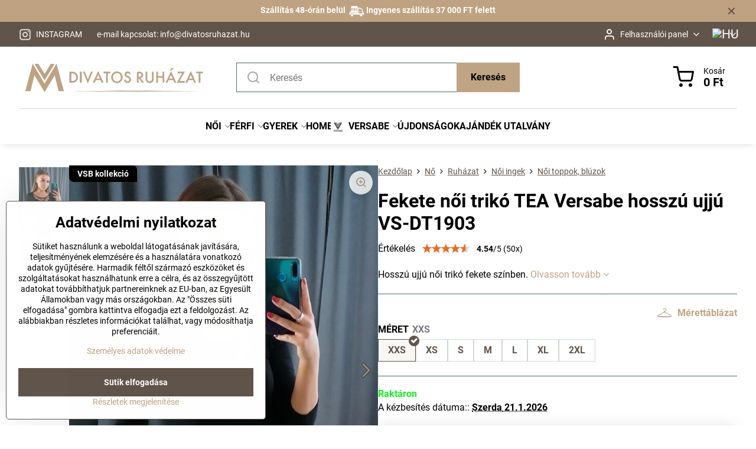

--- FILE ---
content_type: text/html; charset=UTF-8
request_url: https://www.divatosruhazat.hu/p/13179/fekete-noi-triko-tea-versabe-hosszu-ujju-vs-dt1903
body_size: 33568
content:

<!DOCTYPE html>
<html  data-lang-code="hu" lang="hu" class="no-js s1-hasHeader1 s1-hasFixedMenu" data-lssid="81d7ab88b551">
    <head>
        <meta charset="utf-8">
        		<title>Fekete női trikó TEA VERSABE hosszú ujjú  VS-DT1903  | DivatosRuházat.hu | DivatosRuhazat.hu</title>
                    <meta name="description" content="Szexi női trikó fekete színben a mindennapi viseletre. A dekoltázst egy gyönyörű keresztezett minta díszíti, amely még elegánsabbá teszi a trikót.  Ha olyan hatást szeretnél elérni, mint ahogy az a képen látható, akkor egy számmal kissebb méretű trikót rendelj a megszokott méretnél. A siker garantáltan nem marad el.">
        		<meta name="viewport" content="width=device-width, initial-scale=1" />
		         
<script data-privacy-group="script">
var FloxSettings = {
'cartItems': {},'cartProducts': {},'cartType': "slider",'loginType': "slider",'regformType': "slider",'langVer': "" 
}; 
 
</script>
<script data-privacy-group="script">
FloxSettings.img_size = { 'min': "50x50",'small': "120x120",'medium': "440x440",'large': "800x800",'max': "1600x1600",'product_antn': "440x440",'product_detail': "800x800" };
</script>
    <template id="privacy_iframe_info">
    <div class="floxIframeBlockedInfo" data-func-text="Működő" data-analytic-text="Analitikus" data-ad-text="Marketing" data-nosnippet="1">
    <div class="floxIframeBlockedInfo__common">
        <div class="likeH3">A külső tartalom blokkolva van az adatvédelmi beállítások által.</div>
        <p>Külső tartalmat szeretne betölteni?</p>
    </div>
    <div class="floxIframeBlockedInfo__youtube">
        <div class="likeH3">A Youtube videók blokkolva vannak az adatvédelmi beállítások által</div>
        <p>Szeretné betölteni a Youtube videót?</p>
    </div>
    <div class="floxIframeBlockedInfo__buttons">
        <button class="button floxIframeBlockedInfo__once">Engedélyezze egyszer</button>
        <button class="button floxIframeBlockedInfo__always" >Mindig engedélyezze - egyetért a cookie-típussal: </button>
    </div>
    <a class="floxIframeBlockedLink__common" href=""><i class="fa fa-external-link"></i> Tartalom megnyitása új ablakban</a>
    <a class="floxIframeBlockedLink__youtube" href=""><i class="fa fa-external-link"></i> Videó megnyitása új ablakban</a>
</div>
</template>
<script type="text/javascript" data-privacy-group="script">
FloxSettings.options={},FloxSettings.options.MANDATORY=1,FloxSettings.options.FUNC=2,FloxSettings.options.ANALYTIC=4,FloxSettings.options.AD=8;
FloxSettings.options.fullConsent=15;FloxSettings.options.maxConsent=15;FloxSettings.options.consent=0,localStorage.getItem("floxConsent")&&(FloxSettings.options.consent=parseInt(localStorage.getItem("floxConsent")));FloxSettings.options.sync=1;FloxSettings.google_consent2_options={},FloxSettings.google_consent2_options.AD_DATA=1,FloxSettings.google_consent2_options.AD_PERSON=2;FloxSettings.google_consent2_options.consent=-1,localStorage.getItem("floxGoogleConsent2")&&(FloxSettings.google_consent2_options.consent=parseInt(localStorage.getItem("floxGoogleConsent2")));const privacyIsYoutubeUrl=function(e){return e.includes("youtube.com/embed")||e.includes("youtube-nocookie.com/embed")},privacyIsGMapsUrl=function(e){return e.includes("google.com/maps/embed")||/maps\.google\.[a-z]{2,3}\/maps/i.test(e)},privacyGetPrivacyGroup=function(e){var t="";if(e.getAttribute("data-privacy-group")?t=e.getAttribute("data-privacy-group"):e.closest("*[data-privacy-group]")&&(t=e.closest("*[data-privacy-group]").getAttribute("data-privacy-group")),"IFRAME"===e.tagName){let r=e.src||"";privacyIsYoutubeUrl(r)&&(e.setAttribute("data-privacy-group","func"),t="func"),privacyIsGMapsUrl(r)&&(e.setAttribute("data-privacy-group","func"),t="func")}return"regular"===t&&(t="script"),t},privacyBlockScriptNode=function(e){e.type="javascript/blocked";let t=function(r){"javascript/blocked"===e.getAttribute("type")&&r.preventDefault(),e.removeEventListener("beforescriptexecute",t)};e.addEventListener("beforescriptexecute",t)},privacyHandleScriptTag=function(e){let t=privacyGetPrivacyGroup(e);if(t){if("script"===t)return;"mandatory"===t||"func"===t&&FloxSettings.options.consent&FloxSettings.options.FUNC||"analytic"===t&&FloxSettings.options.consent&FloxSettings.options.ANALYTIC||"ad"===t&&FloxSettings.options.consent&FloxSettings.options.AD||privacyBlockScriptNode(e)}else FloxSettings.options.allow_unclassified||privacyBlockScriptNode(e)},privacyShowPlaceholder=function(e){let t=privacyGetPrivacyGroup(e);var r=document.querySelector("#privacy_iframe_info").content.cloneNode(!0),i=r.querySelector(".floxIframeBlockedInfo__always");i.textContent=i.textContent+r.firstElementChild.getAttribute("data-"+t+"-text"),r.firstElementChild.setAttribute("data-"+t,"1"),r.firstElementChild.removeAttribute("data-func-text"),r.firstElementChild.removeAttribute("data-analytic-text"),r.firstElementChild.removeAttribute("data-ad-text");let o=e.parentNode.classList.contains("blockYoutube");if(e.style.height){let a=e.style.height,c=e.style.width;e.setAttribute("data-privacy-style-height",a),r.firstElementChild.style.setProperty("--iframe-h",a),r.firstElementChild.style.setProperty("--iframe-w",c),e.style.height="0"}else if(e.getAttribute("height")){let n=e.getAttribute("height").replace("px",""),l=e.getAttribute("width").replace("px","");e.setAttribute("data-privacy-height",n),n.includes("%")?r.firstElementChild.style.setProperty("--iframe-h",n):r.firstElementChild.style.setProperty("--iframe-h",n+"px"),l.includes("%")?r.firstElementChild.style.setProperty("--iframe-w",l):r.firstElementChild.style.setProperty("--iframe-w",l+"px"),e.setAttribute("height",0)}else if(o&&e.parentNode.style.maxHeight){let s=e.parentNode.style.maxHeight,p=e.parentNode.style.maxWidth;r.firstElementChild.style.setProperty("--iframe-h",s),r.firstElementChild.style.setProperty("--iframe-w",p)}let u=e.getAttribute("data-privacy-src")||"";privacyIsYoutubeUrl(u)?(r.querySelector(".floxIframeBlockedInfo__common").remove(),r.querySelector(".floxIframeBlockedLink__common").remove(),r.querySelector(".floxIframeBlockedLink__youtube").setAttribute("href",u.replace("/embed/","/watch?v="))):u?(r.querySelector(".floxIframeBlockedInfo__youtube").remove(),r.querySelector(".floxIframeBlockedLink__youtube").remove(),r.querySelector(".floxIframeBlockedLink__common").setAttribute("href",u)):(r.querySelector(".floxIframeBlockedInfo__once").remove(),r.querySelector(".floxIframeBlockedInfo__youtube").remove(),r.querySelector(".floxIframeBlockedLink__youtube").remove(),r.querySelector(".floxIframeBlockedLink__common").remove(),r.querySelector(".floxIframeBlockedInfo__always").classList.add("floxIframeBlockedInfo__always--reload")),e.parentNode.insertBefore(r,e.nextSibling),o&&e.parentNode.classList.add("blockYoutube--blocked")},privacyHidePlaceholderIframe=function(e){var t=e.nextElementSibling;if(t&&t.classList.contains("floxIframeBlockedInfo")){let r=e.parentNode.classList.contains("blockYoutube");r&&e.parentNode.classList.remove("blockYoutube--blocked"),e.getAttribute("data-privacy-style-height")?e.style.height=e.getAttribute("data-privacy-style-height"):e.getAttribute("data-privacy-height")?e.setAttribute("height",e.getAttribute("data-privacy-height")):e.classList.contains("invisible")&&e.classList.remove("invisible"),t.remove()}},privacyBlockIframeNode=function(e){var t=e.src||"";""===t&&e.getAttribute("data-src")&&(t=e.getAttribute("data-src")),e.setAttribute("data-privacy-src",t),e.removeAttribute("src"),!e.classList.contains("floxNoPrivacyPlaceholder")&&(!e.style.width||parseInt(e.style.width)>200)&&(!e.getAttribute("width")||parseInt(e.getAttribute("width"))>200)&&(!e.style.height||parseInt(e.style.height)>200)&&(!e.getAttribute("height")||parseInt(e.getAttribute("height"))>200)&&(!e.style.display||"none"!==e.style.display)&&(!e.style.visibility||"hidden"!==e.style.visibility)&&privacyShowPlaceholder(e)},privacyHandleIframeTag=function(e){let t=privacyGetPrivacyGroup(e);if(t){if("script"===t||"mandatory"===t)return;if("func"===t&&FloxSettings.options.consent&FloxSettings.options.FUNC)return;if("analytic"===t&&FloxSettings.options.consent&FloxSettings.options.ANALYTIC||"ad"===t&&FloxSettings.options.consent&FloxSettings.options.AD)return;privacyBlockIframeNode(e)}else{if(FloxSettings.options.allow_unclassified)return;privacyBlockIframeNode(e)}},privacyHandleYoutubeGalleryItem=function(e){if(!(FloxSettings.options.consent&FloxSettings.options.FUNC)){var t=e.closest(".gallery").getAttribute("data-preview-height"),r=e.getElementsByTagName("img")[0],i=r.getAttribute("src").replace(t+"/"+t,"800/800");r.classList.contains("flox-lazy-load")&&(i=r.getAttribute("data-src").replace(t+"/"+t,"800/800")),e.setAttribute("data-href",e.getAttribute("href")),e.setAttribute("href",i),e.classList.replace("ytb","ytbNoConsent")}},privacyBlockPrivacyElementNode=function(e){e.classList.contains("floxPrivacyPlaceholder")?(privacyShowPlaceholder(e),e.classList.add("invisible")):e.style.display="none"},privacyHandlePrivacyElementNodes=function(e){let t=privacyGetPrivacyGroup(e);if(t){if("script"===t||"mandatory"===t)return;if("func"===t&&FloxSettings.options.consent&FloxSettings.options.FUNC)return;if("analytic"===t&&FloxSettings.options.consent&FloxSettings.options.ANALYTIC||"ad"===t&&FloxSettings.options.consent&FloxSettings.options.AD)return;privacyBlockPrivacyElementNode(e)}else{if(FloxSettings.options.allow_unclassified)return;privacyBlockPrivacyElementNode(e)}};function privacyLoadScriptAgain(e){var t=document.getElementsByTagName("head")[0],r=document.createElement("script");r.src=e.getAttribute("src"),t.appendChild(r),e.parentElement.removeChild(e)}function privacyExecuteScriptAgain(e){var t=document.getElementsByTagName("head")[0],r=document.createElement("script");r.textContent=e.textContent,t.appendChild(r),e.parentElement.removeChild(e)}function privacyEnableScripts(){document.querySelectorAll('script[type="javascript/blocked"]').forEach(e=>{let t=privacyGetPrivacyGroup(e);(FloxSettings.options.consent&FloxSettings.options.ANALYTIC&&t.includes("analytic")||FloxSettings.options.consent&FloxSettings.options.AD&&t.includes("ad")||FloxSettings.options.consent&FloxSettings.options.FUNC&&t.includes("func"))&&(e.getAttribute("src")?privacyLoadScriptAgain(e):privacyExecuteScriptAgain(e))})}function privacyEnableIframes(){document.querySelectorAll("iframe[data-privacy-src]").forEach(e=>{let t=privacyGetPrivacyGroup(e);if(!(FloxSettings.options.consent&FloxSettings.options.ANALYTIC&&t.includes("analytic")||FloxSettings.options.consent&FloxSettings.options.AD&&t.includes("ad")||FloxSettings.options.consent&FloxSettings.options.FUNC&&t.includes("func")))return;privacyHidePlaceholderIframe(e);let r=e.getAttribute("data-privacy-src");e.setAttribute("src",r),e.removeAttribute("data-privacy-src")})}function privacyEnableYoutubeGalleryItems(){FloxSettings.options.consent&FloxSettings.options.FUNC&&(document.querySelectorAll(".ytbNoConsent").forEach(e=>{e.setAttribute("href",e.getAttribute("data-href")),e.classList.replace("ytbNoConsent","ytb")}),"function"==typeof initGalleryPlugin&&initGalleryPlugin())}function privacyEnableBlockedContent(e,t){document.querySelectorAll(".floxCaptchaCont").length&&(e&FloxSettings.options.FUNC)!=(t&FloxSettings.options.FUNC)?window.location.reload():(privacyEnableScripts(),privacyEnableIframes(),privacyEnableYoutubeGalleryItems(),"function"==typeof FloxSettings.privacyEnableScriptsCustom&&FloxSettings.privacyEnableScriptsCustom())}
function privacyUpdateConsent(){ FloxSettings.ga4&&"function"==typeof gtag&&gtag("consent","update",{ad_storage:FloxSettings.options.consent&FloxSettings.options.AD?"granted":"denied",analytics_storage:FloxSettings.options.consent&FloxSettings.options.ANALYTIC?"granted":"denied",functionality_storage:FloxSettings.options.consent&FloxSettings.options.FUNC?"granted":"denied",personalization_storage:FloxSettings.options.consent&FloxSettings.options.FUNC?"granted":"denied",security_storage:FloxSettings.options.consent&FloxSettings.options.FUNC?"granted":"denied",ad_user_data:FloxSettings.google_consent2_options.consent>-1&&FloxSettings.google_consent2_options.consent&FloxSettings.google_consent2_options.AD_DATA?"granted":"denied",ad_personalization:FloxSettings.google_consent2_options.consent>-1&&FloxSettings.google_consent2_options.consent&FloxSettings.google_consent2_options.AD_PERSON?"granted":"denied"});FloxSettings.gtm&&(gtag("consent","update",{ad_storage:FloxSettings.options.consent&FloxSettings.options.AD?"granted":"denied",analytics_storage:FloxSettings.options.consent&FloxSettings.options.ANALYTIC?"granted":"denied",functionality_storage:FloxSettings.options.consent&FloxSettings.options.FUNC?"granted":"denied",personalization_storage:FloxSettings.options.consent&FloxSettings.options.FUNC?"granted":"denied",security_storage:FloxSettings.options.consent&FloxSettings.options.FUNC?"granted":"denied",ad_user_data:FloxSettings.google_consent2_options.consent>-1&&FloxSettings.google_consent2_options.consent&FloxSettings.google_consent2_options.AD_DATA?"granted":"denied",ad_personalization:FloxSettings.google_consent2_options.consent>-1&&FloxSettings.google_consent2_options.consent&FloxSettings.google_consent2_options.AD_PERSON?"granted":"denied"}),dataLayer.push({cookie_consent:{marketing:FloxSettings.options.consent&FloxSettings.options.AD?"granted":"denied",analytics:FloxSettings.options.consent&FloxSettings.options.ANALYTIC?"granted":"denied"},event:"cookie_consent"}));if(FloxSettings.sklik&&FloxSettings.sklik.active){var e={rtgId:FloxSettings.sklik.seznam_retargeting_id,consent:FloxSettings.options.consent&&FloxSettings.options.consent&FloxSettings.options.ANALYTIC?1:0};"category"===FloxSettings.sklik.pageType?(e.category=FloxSettings.sklik.category,e.pageType=FloxSettings.sklik.pageType):"offerdetail"===FloxSettings.sklik.pagetype&&(e.itemId=FloxSettings.sklik.itemId,e.pageType=FloxSettings.sklik.pageType),window.rc&&window.rc.retargetingHit&&window.rc.retargetingHit(e)}"function"==typeof loadCartFromLS&&"function"==typeof saveCartToLS&&(loadCartFromLS(),saveCartToLS());}
const observer=new MutationObserver(e=>{e.forEach(({addedNodes:e})=>{e.forEach(e=>{if(FloxSettings.options.consent!==FloxSettings.options.maxConsent){if(1===e.nodeType&&"SCRIPT"===e.tagName)return privacyHandleScriptTag(e);if(1===e.nodeType&&"IFRAME"===e.tagName)return privacyHandleIframeTag(e);if(1===e.nodeType&&"A"===e.tagName&&e.classList.contains("ytb"))return privacyHandleYoutubeGalleryItem(e);if(1===e.nodeType&&"SCRIPT"!==e.tagName&&"IFRAME"!==e.tagName&&e.classList.contains("floxPrivacyElement"))return privacyHandlePrivacyElementNodes(e)}1===e.nodeType&&(e.classList.contains("mainPrivacyModal")||e.classList.contains("mainPrivacyBar"))&&(FloxSettings.options.consent>0&&!FloxSettings.options.forceShow&&-1!==FloxSettings.google_consent2_options.consent?e.style.display="none":FloxSettings.options.consent>0&&-1===FloxSettings.google_consent2_options.consent?e.classList.add("hideBWConsentOptions"):-1!==FloxSettings.google_consent2_options.consent&&e.classList.add("hideGC2ConsentOptions"))})})});observer.observe(document.documentElement,{childList:!0,subtree:!0}),document.addEventListener("DOMContentLoaded",function(){observer.disconnect()});const createElementBackup=document.createElement;document.createElement=function(...e){if("script"!==e[0].toLowerCase())return createElementBackup.bind(document)(...e);let n=createElementBackup.bind(document)(...e);return n.setAttribute("data-privacy-group","script"),n};
</script>

<meta name="referrer" content="no-referrer-when-downgrade">


<link rel="canonical" href="https://www.divatosruhazat.hu/p/13179/fekete-noi-triko-tea-versabe-hosszu-ujju-vs-dt1903">
    

<style itemscope itemtype="https://schema.org/WebPage" itemref="p1a p1b p1c"></style> 
<meta id="p1a" itemprop="name" content="Fekete női trikó TEA VERSABE hosszú ujjú  VS-DT1903  | DivatosRuházat.hu">
<meta id="p1b" itemprop="description" content="Szexi női trikó fekete színben a mindennapi viseletre. A dekoltázst egy gyönyörű keresztezett minta díszíti, amely még elegánsabbá teszi a trikót.  Ha olyan hatást szeretnél elérni, mint ahogy az a képen látható, akkor egy számmal kissebb méretű trikót rendelj a megszokott méretnél. A siker garantáltan nem marad el.">  
<meta property="og:title" content="Fekete női trikó TEA VERSABE hosszú ujjú  VS-DT1903  | DivatosRuházat.hu">
<meta property="og:site_name" content="ModneVeci s.r.o.">

<meta property="og:url" content="https://www.divatosruhazat.hu/p/13179/fekete-noi-triko-tea-versabe-hosszu-ujju-vs-dt1903">
<meta property="og:description" content="Szexi női trikó fekete színben a mindennapi viseletre. A dekoltázst egy gyönyörű keresztezett minta díszíti, amely még elegánsabbá teszi a trikót.  Ha olyan hatást szeretnél elérni, mint ahogy az a képen látható, akkor egy számmal kissebb méretű trikót rendelj a megszokott méretnél. A siker garantáltan nem marad el.">

<meta name="twitter:card" content="summary_large_image">
<meta name="twitter:title" content="Fekete női trikó TEA VERSABE hosszú ujjú  VS-DT1903  | DivatosRuházat.hu">
<meta name="twitter:description" content="Szexi női trikó fekete színben a mindennapi viseletre. A dekoltázst egy gyönyörű keresztezett minta díszíti, amely még elegánsabbá teszi a trikót.  Ha olyan hatást szeretnél elérni, mint ahogy az a képen látható, akkor egy számmal kissebb méretű trikót rendelj a megszokott méretnél. A siker garantáltan nem marad el.">


    <meta property="og:type" content="product">
    <meta id="p1c" itemprop="image" content="https://www.divatosruhazat.hu/resize/e/440/440/files/zena/oblecenie/tricko-z-dlhym-rukavom/cierne-tricko--tea-profil.jpg">
    <meta property="og:image" content="https://www.divatosruhazat.hu/resize/e/1200/630/files/zena/oblecenie/tricko-z-dlhym-rukavom/cierne-tricko--tea-profil.jpg">  
    <meta name="twitter:image" content="https://www.divatosruhazat.hu/resize/e/1200/630/files/zena/oblecenie/tricko-z-dlhym-rukavom/cierne-tricko--tea-profil.jpg">
    <link href="https://www.divatosruhazat.hu/resize/e/440/440/files/zena/oblecenie/tricko-z-dlhym-rukavom/cierne-tricko--tea-profil.jpg" rel="previewimage">

<script data-privacy-group="script" type="application/ld+json">
{
   "@context": "https://schema.org",
    "@type": "Organization",
    "url": "https://divatosruhazat.hu",
            "logo": "https://www.divatosruhazat.hu/files/logo-na-novy-web/logo-plne-bez-prechodu/divatos--hu-logo-plne.png",
        "name": "ModneVeci s.r.o.",
    "description": "",
    "sameAs": ["https://www.facebook.com/divatosruhazat.hu/","https://www.instagram.com/divatosruhazat.hu/"],
    "email": "info@divatosruhazat.hu",
    "telephone": "+36 70 5860770",
    "address": {
        "@type": "PostalAddress",
        "streetAddress": "Veľký Lipník ",
        "addressLocality": "Veľký Lipník",
        "addressCountry": "SK",
        "postalCode": "06533"
    }}
</script>  
<link rel="alternate" type="application/rss+xml" title="RSS Feed a www.divatosruhazat.hu" href="/e/rss/news">

<link rel="dns-prefetch" href="https://www.biznisweb.sk">
<link rel="preconnect" href="https://www.biznisweb.sk/" crossorigin>
<style type="text/css">
        

@font-face {
  font-family: 'Montserrat';
  font-style: normal;
  font-display: swap;
  font-weight: 400;
  src: local(''),
       url('https://www.biznisweb.sk/templates/bw-fonts/montserrat-v25-latin-ext_latin-regular.woff2') format('woff2'),
       url('https://www.biznisweb.sk/templates/bw-fonts/montserrat-v25-latin-ext_latin-regular.woff') format('woff');
}


@font-face {
  font-family: 'Montserrat';
  font-style: normal;
  font-display: swap;
  font-weight: 700;
  src: local(''), 
       url('https://www.biznisweb.sk/templates/bw-fonts/montserrat-v25-latin-ext_latin-700.woff2') format('woff2'),
       url('https://www.biznisweb.sk/templates/bw-fonts/montserrat-v25-latin-ext_latin-700.woff') format('woff');
}

@font-face {
  font-family: 'Roboto';
  font-style: normal;
  font-display: swap;
  font-weight: 400;
  src: local(''),
       url('https://www.biznisweb.sk/templates/bw-fonts/roboto-v30-latin-ext_latin-regular.woff2') format('woff2'),
       url('https://www.biznisweb.sk/templates/bw-fonts/roboto-v30-latin-ext_latin-regular.woff') format('woff');
}


@font-face {
  font-family: 'Roboto';
  font-style: normal;
  font-display: swap;
  font-weight: 700;
  src: local(''),
       url('https://www.biznisweb.sk/templates/bw-fonts/roboto-v30-latin-ext_latin-700.woff2') format('woff2'),
       url('https://www.biznisweb.sk/templates/bw-fonts/roboto-v30-latin-ext_latin-700.woff') format('woff');
}
</style>

<link rel="preload" href="/erp-templates/skins/flat/universal/fonts/fontawesome-webfont.woff2" as="font" type="font/woff2" crossorigin>
<link href="/erp-templates/260116135435/universal.css" rel="stylesheet" type="text/css" media="all">  



<link rel="stylesheet" href="/templates/verona/style.css?v1768679747">

	

  
<script data-privacy-group="regular">
    window.dataLayer = window.dataLayer || [];
    function gtag(){ dataLayer.push(arguments); }
    if(FloxSettings.options) {
        if(FloxSettings.options.consent) {
          gtag('consent', 'default', {
              'ad_storage': (FloxSettings.options.consent & FloxSettings.options.AD)?'granted':'denied',
              'analytics_storage': (FloxSettings.options.consent & FloxSettings.options.ANALYTIC)?'granted':'denied',
              'functionality_storage': (FloxSettings.options.consent & FloxSettings.options.FUNC)?'granted':'denied',
              'personalization_storage': (FloxSettings.options.consent & FloxSettings.options.FUNC)?'granted':'denied',
              'security_storage': (FloxSettings.options.consent & FloxSettings.options.FUNC)?'granted':'denied',
              'ad_user_data': ((FloxSettings.google_consent2_options.consent > -1) && FloxSettings.google_consent2_options.consent & FloxSettings.google_consent2_options.AD_DATA)?'granted':'denied',
              'ad_personalization': ((FloxSettings.google_consent2_options.consent > -1) && FloxSettings.google_consent2_options.consent & FloxSettings.google_consent2_options.AD_PERSON)?'granted':'denied'              
          });
          dataLayer.push({ 'cookie_consent': {
            'marketing': (FloxSettings.options.consent & FloxSettings.options.AD)?'granted':'denied',
            'analytics': (FloxSettings.options.consent & FloxSettings.options.ANALYTIC)?'granted':'denied'
          } });
        } else {
          gtag('consent', 'default', {
              'ad_storage': 'denied',
              'analytics_storage': 'denied',
              'functionality_storage': 'denied',
              'personalization_storage': 'denied',
              'security_storage': 'denied',
              'ad_user_data': 'denied',
              'ad_personalization': 'denied'
          });      
          dataLayer.push({ 'cookie_consent': {
            'marketing': 'denied',
            'analytics': 'denied'
            } 
          });    
        }    
    }
    
    dataLayer.push({
        'pageType' : 'product',
        'value': '8700',
        'currency': 'HUF',
        'contentIds': ["13179_2030"]
            });
 
    FloxSettings.currency = 'HUF';
    FloxSettings.gtm = { 'init': true, 'container_id': 'GTM-WH9P7R4', 'page_type': 'product' };
    </script>

    <!-- Google Tag Manager HEAD -->
<script data-privacy-group="regular">(function(w,d,s,l,i){w[l]=w[l]||[];w[l].push({'gtm.start':
new Date().getTime(),event:'gtm.js'});var f=d.getElementsByTagName(s)[0],
j=d.createElement(s),dl=l!='dataLayer'?'&l='+l:'';j.async=true;j.src=
'//www.googletagmanager.com/gtm.js?id='+i+dl;f.parentNode.insertBefore(j,f);
})(window,document,'script','dataLayer','GTM-WH9P7R4');</script>
 
<script data-privacy-group="mandatory">
    FloxSettings.trackerData = {
                    'cartIds': []
            };
    </script>    <!-- Global site tag (gtag.js) - Google Analytics -->
    <script async src="https://www.googletagmanager.com/gtag/js?id=G-RYTEP0FPEQ" data-privacy-group="regular"></script>    
    <script data-privacy-group="regular">
        window.dataLayer = window.dataLayer || [];
        function gtag(){ dataLayer.push(arguments); }
        if(FloxSettings.options) {
          if(FloxSettings.options.consent) {
            gtag('consent', 'default', {
              'ad_storage': (FloxSettings.options.consent & FloxSettings.options.AD)?'granted':'denied',
              'analytics_storage': (FloxSettings.options.consent & FloxSettings.options.ANALYTIC)?'granted':'denied',
              'functionality_storage': (FloxSettings.options.consent & FloxSettings.options.FUNC)?'granted':'denied',
              'personalization_storage': (FloxSettings.options.consent & FloxSettings.options.FUNC)?'granted':'denied',
              'security_storage': (FloxSettings.options.consent & FloxSettings.options.FUNC)?'granted':'denied',
              'ad_user_data': ((FloxSettings.google_consent2_options.consent > -1) && FloxSettings.google_consent2_options.consent & FloxSettings.google_consent2_options.AD_DATA)?'granted':'denied',
              'ad_personalization': ((FloxSettings.google_consent2_options.consent > -1) && FloxSettings.google_consent2_options.consent & FloxSettings.google_consent2_options.AD_PERSON)?'granted':'denied',
              'wait_for_update': 500
            });  
          } else {
            gtag('consent', 'default', {
              'ad_storage': 'denied',
              'analytics_storage': 'denied',
              'functionality_storage': 'denied',
              'personalization_storage': 'denied',
              'security_storage': 'denied',
              'ad_user_data': 'denied',
              'ad_personalization': 'denied',
              'wait_for_update': 500
            });  
          }
        }
        gtag('js', new Date());
     
        gtag('set', { 'currency': 'HUF' }); 
      
    

    FloxSettings.ga4 = 1;
    FloxSettings.gtagID = 'G-RYTEP0FPEQ';
    gtag('config', 'G-RYTEP0FPEQ',{  'groups': 'ga4' });   

  
    </script>   
<script data-privacy-group="ad">

(function(sm,a,rt,e,ma,il,i,ng){a._se=a._se||[];for(ng=0;ng<ma.length;ng++){i=sm.createElement(rt);
il=sm.getElementsByTagName(rt)[0];i.async=1;i.src=e+ma[ng]+'.js';il.parentNode.insertBefore(i,il);}})
(document,window,'script','https://app.smartemailing.cz/js/tracking/',['tracker']);

    
_se.push(['init', '087a5cce-6778-11ee-aad3-3cecef38fd8f' ]);

FloxSettings.se = { 'guid': '087a5cce-6778-11ee-aad3-3cecef38fd8f' };
</script>
 
    <link rel="shortcut icon" href="/files/strankagrafika/favicon.png">
    <link rel="icon" href="/files/strankagrafika/favicon.png?refresh" type="image/x-icon">

		<script data-privacy-group="script">
			FloxSettings.cartType = "same_page";
			FloxSettings.loginType = "custom";
			FloxSettings.regformType = "custom";
		</script>
												<style>
			:root {
				--s1-accentTransparent: #BEA48317;
				--s1-accentComplement: #000;
				--s1-maccentComplement: #fff;
				--s1-menuBgComplementTransparent: #000b;
				--s1-menuBgComplementTransparent2: #0002;
				--s1-menuBgComplement: #000;
				--s1-accentDark: #5f5241;
			}
		</style>

		</head>
<body class="s1-pt-product  topFilter">
    <!-- Facebook Pixel Code -->
<script type="text/javascript" data-privacy-group="ad">
!function(f,b,e,v,n,t,s){
    if(f.fbq)return;n=f.fbq=function(){
        n.callMethod? n.callMethod.apply(n,arguments):n.queue.push(arguments)
    };
    if(!f._fbq)f._fbq=n;
    n.push=n;n.loaded=!0;n.version='2.0';n.queue=[];t=b.createElement(e);t.async=!0;
    t.src=v;s=b.getElementsByTagName(e)[0];s.parentNode.insertBefore(t,s)
}
(window,document,'script','//connect.facebook.net/en_US/fbevents.js');

    var time = Date.now(),
        eventTime = Math.floor(time / 1000),
        eventId = "PW" + time;   

    fbq('init', '668233220274139');        
    //console.log('special FB init')
    fbq('track', 'PageView', { }, { 'eventID': eventId });
    FloxSettings.fb_conv = [];
 
    
    function getCookie(name) {
      var value = '; '+document.cookie;
      var parts = value.split('; '+name+'=');
      if (parts.length === 2) return parts.pop().split(';').shift();
      else return null;
    }    
    
    FloxSettings.fb_conv.push({ 
        "event_name": "PageView",
        "event_time": eventTime,
        "event_id": eventId, 
        "event_source_url": window.location.href,
        "action_source": "website",
        "user_data": {
            "fbp": getCookie('_fbp')
        }
    });
    
        
 FloxSettings.currency = 'HUF';FloxSettings.fbremarket = { 'init': true, 'apikey': '668233220274139' };        
</script>
<!-- End Facebook Pixel Code -->

    <noscript class="noprint">
        <div id="noscript">
            A JavaScript nem támogatott a böngésző által, vagy ki van kapcsolva. Az oldal megfelelő megjelenítéséhez használjon olyan böngészőt, amely támogatja a JavaScriptet.
            <br>Segítség:<a href="https://www.enable-javascript.com/" target="_blank">Enable-Javascript.com</a>.
        </div>
    </noscript>
    
    <div class="oCont remodal-bg">
																								
								<aside class="s1-topInfo">
			<div class="iCont">
				<div class="s1-topInfo-close">✕</div>
						                                <div id="box-id-top_header_center" class="pagebox">
                     
                                                            <div  id="block-4591" class="blockText box blockTextRight">
                                <div class="userHTMLContent">
        
    <p style="text-align: center;"><span style="color: #ffffff;"><strong>Szállítás 48-órán belül  <img style="height: 1.25em; vertical-align: middle;" title="" src="/files/design/new-design/freeshipping.png" alt="doprava" /> Ingyenes szállítás 37 000 FT felett</strong></span></p>
</div>
	    </div>

                             
                     
            </div> 
    
	
			</div>
		</aside>
	

	
	<section class="s1-headerTop s1-headerTop-style3 noprint">
		<div class="s1-cont flex ai-c">
							<div class="s1-headerTop-left">
					                        <div id="box-id-top_header_left" class="pagebox">
                                                        	<nav class="s1-topNav">
		<ul class="s1-topNav-items">
																																																		<li class="s1-topNav-item ">
						<a class="s1-topNav-link " href="https://www.instagram.com/modneveci_sk/" >
															    <i class="navIcon navIconImg imgIcon50">
                    <img src="/resize/e/50/50/files/design/vianoce/ig-lista.png" alt="Ikon">            
            </i>

														<span class="s1-topNav-linkText">INSTAGRAM</span>
						</a>
					</li>
																								<li class="s1-topNav-item ">
						<a class="s1-topNav-link " href="https://www.divatosruhazat.hu/faq/kapcsolatfelvetel" >
														<span class="s1-topNav-linkText">e-mail kapcsolat: info​@divatosruhazat​.hu</span>
						</a>
					</li>
									</ul>
	</nav>

                             
            </div> 
    
				</div>
										<div class="s1-headerTop-right flex ml-a">
											<div class="s1-dropDown s1-loginDropdown">
	<a href="/e/login" class="s1-dropDown-toggler">
		<i class="s1-icon s1-icon-user s1-dropDown-icon" aria-hidden="true"></i>
		<span class="s1-dropDown-title">Felhasználói panel</span>
		<i class="fa fa-angle-down s1-dropDown-arrow"></i>
	</a>
	<ul class="s1-dropDown-items">
				<li class="s1-dropDown-item">
			<a class="s1-dropDown-link" href="/e/login" data-remodal-target="s1-acc">
				<i class="s1-icon s1-icon-log-in s1-dropDown-icon"></i>
				<span class="s1-dropDown-title">Bejelentkezni</span>
			</a>
		</li>
						<li class="s1-dropDown-item">
			<a class="s1-dropDown-link" href="/e/account/register">
				<i class="s1-icon s1-icon-user-plus s1-dropDown-icon"></i>
				<span class="s1-dropDown-title">Regisztráció</span>
			</a>
		</li>
    		</ul>
</div>

																	<div class="s1-flags s1-dropDown">
		<button class="s1-flags-currentLang s1-dropDown-toggler">
			<img class="s1-flag-img s1-dropDown-img" src="/erp/images/flags/flat/24/HU.png" alt="HU">
			<i class="fa fa-angle-down s1-dropDown-arrow"></i>
		</button>
		<ul class="s1-flags-dropDown s1-dropDown-items">
											<li class="s1-dropDown-item">
					<a class="s1-flags-lang s1-dropDown-link flag-sk" href="https://www.modneveci.sk/p/13179/:r">
						<img class="s1-flag-img s1-dropDown-img" src="/erp/images/flags/flat/24/SK.png" alt="SK">
											</a>
				</li>
				        									<li class="s1-dropDown-item">
					<a class="s1-flags-lang s1-dropDown-link flag-cz" href="https://www.modniveci.cz/p/13179/:r">
						<img class="s1-flag-img s1-dropDown-img" src="/erp/images/flags/flat/24/CZ.png" alt="CZ">
											</a>
				</li>
				        					        									<li class="s1-dropDown-item">
					<a class="s1-flags-lang s1-dropDown-link flag-de" href="https://www.modischesachen.de/p/13179/:r">
						<img class="s1-flag-img s1-dropDown-img" src="/erp/images/flags/flat/24/DE.png" alt="DE">
											</a>
				</li>
				        			</ul>
	</div>

									</div>
					</div>
	</section>
<header class="s1-header s1-header-style1 s1-header-color2 noprint">
	<section class="s1-header-cont s1-cont flex">
		<div class="s1-header-logo">
							<a class="s1-imglogo" href="/"><img src="/files/logo-na-novy-web/logo-plne-bez-prechodu/divatos--hu-logo-plne.png" alt="Logó"></a>
					</div>
		<div class="s1-header-actions flex">
						<div class="s1-header-search">
				<!-- search activator -->
				<div class="s1-header-action m-hide">
					<a href="/e/search" title="Keresés" class="s1-header-actionLink s1-searchActivatorJS"><i class="s1-icon s1-icon-search"></i></a>
				</div>
					<form action="/e/search" method="get" class="siteSearchForm s1-topSearch-form">
		<div class="siteSearchCont s1-topSearch">
			<label class="s1-siteSearch-label flex">
				<i class="s1-icon s1-icon-search rm-hide"></i>
				<input data-pages="Oldalak" data-products="Termékek" data-categories="Kategóriák" data-news="Újdonságok" data-brands="Gyártó" class="siteSearchInput" id="s1-small-search" placeholder="Keresés" name="word" type="text" value="">
				<button class="button" type="submit">Keresés</button>
			</label>
		</div>
	</form>

			</div>
			
												<!-- cart -->
			<div class="s1-headerCart-outer">
				            		<div class="s1-header-action s1-headerCart">
			<a class="s1-header-actionLink smallCart" href="/e/cart/index" title="Kosár">
				<i class="s1-icon s1-icon-shopping-cart"></i>
				<span class="smallCartItems buttonCartInvisible invisible">0</span>
				<div class="s1-scText rl-hide">
					<span class="s1-scTitle">Kosár</span>
					<span class="smallCartTotal smallCartPrice" data-pieces="0">0 Ft</span>
				</div>
			</a>
			<div id="s1-customSmallCartCont" class="s1-smallCart-wrapper"></div>
		</div>
    
			</div>
			<!-- menu -->
						<div class="s1-header-action l-hide">
				<button aria-label="Menu" class="s1-header-actionLink s1-menuActivatorJS"><i class="s1-icon s1-icon-menu"></i></button>
			</div>
					</div>
	</section>
		<div class="s1-menu-section ">
					<div class="s1-menu-overlay s1-menuActivatorJS l-hide"></div>
			<div class="s1-menu-wrapper">
				<div class="s1-menu-header l-hide">
					Menu
					<span class="s1-menuClose s1-menuActivatorJS">✕</span>
				</div>
				<div class="s1-menu-cont s1-cont">
											                        <div id="box-id-flox_main_menu" class="pagebox">
                                                        																																<nav class="s1-menu s1-menu-center ">
						<ul class="s1-menu-items">
														
																																																																																																
																			
																																																																																																															
											<li class="s1-menu-item  hasSubmenu s1-sub-group s1-sub-group-blockLinks submenuVisible">
							<a class="s1-menu-link select" href="/c/noi-ruhazat-cipok-kiegeszitok">
																<span>NŐI</span>
								<i class="s1-menuChevron fa fa-angle-right"></i>							</a>
															<ul class="s1-submenu-items level-1">
								<li class="s1-submenu-item level-1 hasIcon hasSubmenu submenuVisible ">
															<a class="s1-submenu-image rl-hide" href="/c/noi-ruhazat-cipok-kiegeszitok/ruhazat">
						<img class="s1-submenu-img flox-lazy-load" data-src="/resize/e/100/100/files/design/rozcestniky-dizajn-lea/zena/saty.png" alt="Minőségi női ruházat | DivatosRuhazat.hu" loading="lazy">
					</a>
										<a href="/c/noi-ruhazat-cipok-kiegeszitok/ruhazat" class="s1-submenu-link select">
						<span>Ruházat</span>
						<i class="s1-menuChevron fa fa-angle-right l-hide"></i>					</a>
																		     
                                        																														<ul class="s1-submenu-items level-2">
								<li class="s1-submenu-item level-2  hasSubmenu  ">
															<a href="/c/noi-ruhazat-cipok-kiegeszitok/ruhazat/ruhak" class="s1-submenu-link ">
						<span>Ruhák</span>
						<i class="s1-menuChevron fa fa-angle-right l-hide"></i>					</a>
																		     
                                        														<ul class="s1-submenu-items level-3 l-hide">
								<li class="s1-submenu-item level-3    ">
															<a href="/c/noi-ruhazat-cipok-kiegeszitok/ruhazat/ruhak/nyari-ruhak" class="s1-submenu-link ">
						<span>Nyári ruhák</span>
											</a>
									</li>
								<li class="s1-submenu-item level-3    ">
															<a href="/c/noi-ruhazat-cipok-kiegeszitok/ruhazat/ruhak/sportos-noi-ruhak" class="s1-submenu-link ">
						<span>Sportos ruhák</span>
											</a>
									</li>
								<li class="s1-submenu-item level-3    ">
															<a href="/c/noi-ruhazat-cipok-kiegeszitok/ruhazat/ruhak/a-szabasu-ruhak" class="s1-submenu-link ">
						<span>Á-szabású ruhák</span>
											</a>
									</li>
								<li class="s1-submenu-item level-3    ">
															<a href="/c/noi-ruhazat-cipok-kiegeszitok/ruhazat/ruhak/koktel-ruhak-tok-ruhak" class="s1-submenu-link ">
						<span>Koktél ruhák</span>
											</a>
									</li>
								<li class="s1-submenu-item level-3    ">
															<a href="/c/noi-ruhazat-cipok-kiegeszitok/ruhazat/ruhak/estelyi-alkalmi-ruhak" class="s1-submenu-link ">
						<span>Estélyi/ Alkalmi ruhák</span>
											</a>
									</li>
								<li class="s1-submenu-item level-3    ">
															<a href="/c/noi-ruhazat-cipok-kiegeszitok/ruhazat/ruhak/alkalmi-ruhak-eskuvore" class="s1-submenu-link ">
						<span>Alkalmi ruhák esküvőre</span>
											</a>
									</li>
								<li class="s1-submenu-item level-3    ">
															<a href="/c/noi-ruhazat-cipok-kiegeszitok/ruhazat/ruhak/kotott-ruhak" class="s1-submenu-link ">
						<span>Kötött ruhák</span>
											</a>
									</li>
								<li class="s1-submenu-item level-3    ">
															<a href="/c/noi-ruhazat-cipok-kiegeszitok/ruhazat/ruhak/ing-ruhak" class="s1-submenu-link ">
						<span>Ing ruhák</span>
											</a>
									</li>
								<li class="s1-submenu-item level-3    ">
															<a href="/c/noi-ruhazat-cipok-kiegeszitok/ruhazat/ruhak/garbos-ruhak" class="s1-submenu-link ">
						<span>Garbós ruhák</span>
											</a>
									</li>
								<li class="s1-submenu-item level-3    ">
															<a href="/c/noi-ruhazat-cipok-kiegeszitok/ruhazat/ruhak/kiarusitas" class="s1-submenu-link ">
						<span>Kiárusítás</span>
											</a>
									</li>
											</ul>
		    
															</li>
								<li class="s1-submenu-item level-2    ">
															<a href="/c/noi-ruhazat-cipok-kiegeszitok/ruhazat/noi-bodyk" class="s1-submenu-link ">
						<span>Női bodyk</span>
											</a>
									</li>
								<li class="s1-submenu-item level-2    ">
															<a href="/c/noi-ruhazat-cipok-kiegeszitok/ruhazat/crop-toppok" class="s1-submenu-link ">
						<span>Crop Toppok</span>
											</a>
									</li>
								<li class="s1-submenu-item level-2    ">
															<a href="/c/noi-ruhazat-cipok-kiegeszitok/ruhazat/noi-trikok" class="s1-submenu-link ">
						<span>Női trikók</span>
											</a>
									</li>
								<li class="s1-submenu-item level-2    ">
															<a href="/c/noi-ruhazat-cipok-kiegeszitok/ruhazat/mintas-noi-polok" class="s1-submenu-link ">
						<span>Női pólók</span>
											</a>
									</li>
								<li class="s1-submenu-item level-2    ">
															<a href="/c/noi-ruhazat-cipok-kiegeszitok/ruhazat/hosszu-ujju-noi-polok" class="s1-submenu-link ">
						<span>Hosszú ujjú női pólók</span>
											</a>
									</li>
								<li class="s1-submenu-item level-2  hasSubmenu  s1-hidden">
															<a href="/c/noi-ruhazat-cipok-kiegeszitok/ruhazat/noi-trikok-bluzok" class="s1-submenu-link ">
						<span>Női blúzok, trikók</span>
						<i class="s1-menuChevron fa fa-angle-right l-hide"></i>					</a>
																		     
                                        														<ul class="s1-submenu-items level-3 l-hide">
								<li class="s1-submenu-item level-3    ">
															<a href="/c/noi-ruhazat-cipok-kiegeszitok/ruhazat/noi-trikok-bluzok/noi-bluzok" class="s1-submenu-link ">
						<span>Női toppok, blúzok</span>
											</a>
									</li>
											</ul>
		    
															</li>
								<li class="s1-submenu-item level-2  hasSubmenu  s1-hidden">
															<a href="/c/noi-ruhazat-cipok-kiegeszitok/ruhazat/szvetterek-puloverek" class="s1-submenu-link ">
						<span>Szvetterek, Pulóverek, Kardigánok</span>
						<i class="s1-menuChevron fa fa-angle-right l-hide"></i>					</a>
																		     
                                        														<ul class="s1-submenu-items level-3 l-hide">
								<li class="s1-submenu-item level-3    ">
															<a href="/c/noi-ruhazat-cipok-kiegeszitok/ruhazat/szvetterek-puloverek/noi-kotott-szvetterek" class="s1-submenu-link ">
						<span>Szvetterek</span>
											</a>
									</li>
								<li class="s1-submenu-item level-3    ">
															<a href="/c/noi-ruhazat-cipok-kiegeszitok/ruhazat/szvetterek-puloverek/puloverek" class="s1-submenu-link ">
						<span>Pulóverek</span>
											</a>
									</li>
								<li class="s1-submenu-item level-3    ">
															<a href="/c/noi-ruhazat-cipok-kiegeszitok/ruhazat/szvetterek-puloverek/kardiganok" class="s1-submenu-link ">
						<span>Kardigánok</span>
											</a>
									</li>
								<li class="s1-submenu-item level-3    ">
															<a href="/c/noi-ruhazat-cipok-kiegeszitok/ruhazat/szvetterek-puloverek/poncsok" class="s1-submenu-link ">
						<span>Poncsók</span>
											</a>
									</li>
								<li class="s1-submenu-item level-3    ">
															<a href="/c/noi-ruhazat-cipok-kiegeszitok/ruhazat/szvetterek-puloverek/garbok" class="s1-submenu-link ">
						<span>Garbók</span>
											</a>
									</li>
											</ul>
		    
															</li>
								<li class="s1-submenu-item level-2  hasSubmenu submenuVisible s1-hidden">
															<a href="/c/noi-ruhazat-cipok-kiegeszitok/ruhazat/noi-ingek-bluzok-toppok" class="s1-submenu-link select">
						<span>Női ingek</span>
						<i class="s1-menuChevron fa fa-angle-right l-hide"></i>					</a>
																		     
                                        														<ul class="s1-submenu-items level-3 l-hide">
								<li class="s1-submenu-item level-3    ">
															<a href="/c/noi-ruhazat-cipok-kiegeszitok/ruhazat/noi-ingek-bluzok-toppok/ingek-hosszu-ujju" class="s1-submenu-link ">
						<span>Hosszú ujjú ingek</span>
											</a>
									</li>
								<li class="s1-submenu-item level-3    ">
															<a href="/c/noi-ruhazat-cipok-kiegeszitok/ruhazat/noi-ingek-bluzok-toppok/noi-ingek-rovid-ujju" class="s1-submenu-link ">
						<span>Rövid ujjú ingek</span>
											</a>
									</li>
								<li class="s1-submenu-item level-3   submenuVisible ">
															<a href="/c/noi-ruhazat-cipok-kiegeszitok/ruhazat/noi-ingek-bluzok-toppok/noi-bluzok" class="s1-submenu-link select">
						<span>Női toppok, blúzok</span>
											</a>
									</li>
											</ul>
		    
															</li>
								<li class="s1-submenu-item level-2    s1-hidden">
															<a href="/c/noi-ruhazat-cipok-kiegeszitok/ruhazat/mackonadragok" class="s1-submenu-link ">
						<span>Melegítőnadrágok - joggerek</span>
											</a>
									</li>
								<li class="s1-submenu-item level-2    s1-hidden">
															<a href="/c/noi-ruhazat-cipok-kiegeszitok/ruhazat/noi-melegito-szettek" class="s1-submenu-link ">
						<span>Melegítő szettek</span>
											</a>
									</li>
								<li class="s1-submenu-item level-2    s1-hidden">
															<a href="/c/noi-ruhazat-cipok-kiegeszitok/ruhazat/melegito-nadragok-felsok-szettek" class="s1-submenu-link ">
						<span>Melegítő felsők</span>
											</a>
									</li>
								<li class="s1-submenu-item level-2  hasSubmenu  s1-hidden">
															<a href="/c/noi-ruhazat-cipok-kiegeszitok/ruhazat/szoknyak" class="s1-submenu-link ">
						<span>Szoknyák</span>
						<i class="s1-menuChevron fa fa-angle-right l-hide"></i>					</a>
																		     
                                        														<ul class="s1-submenu-items level-3 l-hide">
								<li class="s1-submenu-item level-3    ">
															<a href="/c/noi-ruhazat-cipok-kiegeszitok/ruhazat/szoknyak/a-szabasu" class="s1-submenu-link ">
						<span>Á - szabású</span>
											</a>
									</li>
								<li class="s1-submenu-item level-3    ">
															<a href="/c/noi-ruhazat-cipok-kiegeszitok/ruhazat/szoknyak/noi-tok-szoknyak" class="s1-submenu-link ">
						<span>Tok szoknyák</span>
											</a>
									</li>
								<li class="s1-submenu-item level-3    ">
															<a href="/c/noi-ruhazat-cipok-kiegeszitok/ruhazat/szoknyak/nyari-szoknyak" class="s1-submenu-link ">
						<span>Nyári szoknyák</span>
											</a>
									</li>
											</ul>
		    
															</li>
								<li class="s1-submenu-item level-2    s1-hidden">
															<a href="/c/noi-ruhazat-cipok-kiegeszitok/ruhazat/mellenyek" class="s1-submenu-link ">
						<span>Mellények</span>
											</a>
									</li>
								<li class="s1-submenu-item level-2  hasSubmenu  s1-hidden">
															<a href="/c/noi-ruhazat-cipok-kiegeszitok/ruhazat/noi-kabatok-bundak" class="s1-submenu-link ">
						<span>Női kabátok/ bundák</span>
						<i class="s1-menuChevron fa fa-angle-right l-hide"></i>					</a>
																		     
                                        														<ul class="s1-submenu-items level-3 l-hide">
								<li class="s1-submenu-item level-3    ">
															<a href="/c/noi-ruhazat-cipok-kiegeszitok/ruhazat/noi-kabatok-bundak/noi-teli-kabatok" class="s1-submenu-link ">
						<span>Női téli kabátok</span>
											</a>
									</li>
								<li class="s1-submenu-item level-3    ">
															<a href="/c/noi-ruhazat-cipok-kiegeszitok/ruhazat/noi-kabatok-bundak/noi-bundak" class="s1-submenu-link ">
						<span>Női téli bundák</span>
											</a>
									</li>
								<li class="s1-submenu-item level-3    ">
															<a href="/c/noi-ruhazat-cipok-kiegeszitok/ruhazat/noi-kabatok-bundak/atmeneti-kabatok" class="s1-submenu-link ">
						<span>Átmeneti Kabátok</span>
											</a>
									</li>
								<li class="s1-submenu-item level-3    ">
															<a href="/c/noi-ruhazat-cipok-kiegeszitok/ruhazat/noi-kabatok-bundak/parkak" class="s1-submenu-link ">
						<span>Párkák</span>
											</a>
									</li>
											</ul>
		    
															</li>
								<li class="s1-submenu-item level-2    s1-hidden">
															<a href="/c/noi-ruhazat-cipok-kiegeszitok/ruhazat/kabatok-dzsekik-mellenyek-valodi-szormebol" class="s1-submenu-link ">
						<span>Kabátok, dzsekik, mellények valódi szőrméből</span>
											</a>
									</li>
								<li class="s1-submenu-item level-2    s1-hidden">
															<a href="/c/noi-ruhazat-cipok-kiegeszitok/ruhazat/noi-zakok" class="s1-submenu-link ">
						<span>Női zakók, blézerek</span>
											</a>
									</li>
								<li class="s1-submenu-item level-2    s1-hidden">
															<a href="/c/noi-ruhazat-cipok-kiegeszitok/ruhazat/leggingsek1" class="s1-submenu-link ">
						<span>Leggingsek</span>
											</a>
									</li>
								<li class="s1-submenu-item level-2  hasSubmenu  s1-hidden">
															<a href="/c/noi-ruhazat-cipok-kiegeszitok/ruhazat/noi-nadragok" class="s1-submenu-link ">
						<span>Női nadrágok, farmerek,</span>
						<i class="s1-menuChevron fa fa-angle-right l-hide"></i>					</a>
																		     
                                        														<ul class="s1-submenu-items level-3 l-hide">
								<li class="s1-submenu-item level-3    ">
															<a href="/c/noi-ruhazat-cipok-kiegeszitok/ruhazat/noi-nadragok/noi-farmerek" class="s1-submenu-link ">
						<span>Farmerek</span>
											</a>
									</li>
								<li class="s1-submenu-item level-3    ">
															<a href="/c/noi-ruhazat-cipok-kiegeszitok/ruhazat/noi-nadragok/rovidnadragok" class="s1-submenu-link ">
						<span>Rövidnadrágok</span>
											</a>
									</li>
								<li class="s1-submenu-item level-3    ">
															<a href="/c/noi-ruhazat-cipok-kiegeszitok/ruhazat/noi-nadragok/noi-nadragok" class="s1-submenu-link ">
						<span>Nadrágok</span>
											</a>
									</li>
											</ul>
		    
															</li>
								<li class="s1-submenu-item level-2    s1-hidden">
															<a href="/c/noi-ruhazat-cipok-kiegeszitok/ruhazat/noi-overalok" class="s1-submenu-link ">
						<span>Overálok</span>
											</a>
									</li>
								<li class="s1-submenu-item level-2  hasSubmenu  s1-hidden">
															<a href="/c/noi-ruhazat-cipok-kiegeszitok/ruhazat/kismama-ingek" class="s1-submenu-link ">
						<span>Kismama ruházat</span>
						<i class="s1-menuChevron fa fa-angle-right l-hide"></i>					</a>
																		     
                                        														<ul class="s1-submenu-items level-3 l-hide">
								<li class="s1-submenu-item level-3    ">
															<a href="/c/noi-ruhazat-cipok-kiegeszitok/ruhazat/kismama-ingek/kismama-ingek" class="s1-submenu-link ">
						<span>Ingek</span>
											</a>
									</li>
								<li class="s1-submenu-item level-3    ">
															<a href="/c/noi-ruhazat-cipok-kiegeszitok/ruhazat/kismama-ingek/kismama-nadragok" class="s1-submenu-link ">
						<span>Nadrágok</span>
											</a>
									</li>
								<li class="s1-submenu-item level-3    ">
															<a href="/c/noi-ruhazat-cipok-kiegeszitok/ruhazat/kismama-ingek/kismama-szvetterek" class="s1-submenu-link ">
						<span>Szvetterek</span>
											</a>
									</li>
								<li class="s1-submenu-item level-3    ">
															<a href="/c/noi-ruhazat-cipok-kiegeszitok/ruhazat/kismama-ingek/kismama-polok" class="s1-submenu-link ">
						<span>Pólók</span>
											</a>
									</li>
								<li class="s1-submenu-item level-3    ">
															<a href="/c/noi-ruhazat-cipok-kiegeszitok/ruhazat/kismama-ingek/kismama-ruhak" class="s1-submenu-link ">
						<span>Ruhák</span>
											</a>
									</li>
								<li class="s1-submenu-item level-3    ">
															<a href="/c/noi-ruhazat-cipok-kiegeszitok/ruhazat/kismama-ingek/kismama-melegito-felsok" class="s1-submenu-link ">
						<span>Melegítő felsők</span>
											</a>
									</li>
											</ul>
		    
															</li>
								<li class="s1-submenu-item level-2    s1-hidden">
															<a href="/c/noi-ruhazat-cipok-kiegeszitok/ruhazat/szettek" class="s1-submenu-link ">
						<span>Szettek</span>
											</a>
									</li>
												<li class="s1-submenu-item level-2 s1-submenu-showmore rl-hide">
					<a class="s1-submenu-link s1-submenu-linkShowmore" href="/c/noi-ruhazat-cipok-kiegeszitok/ruhazat">További kategóriák <i class="fa fa-angle-right" aria-hidden="true"></i></a>
				</li>
							</ul>
		    
															</li>
								<li class="s1-submenu-item level-1 hasIcon hasSubmenu  ">
															<a class="s1-submenu-image rl-hide" href="/c/noi-ruhazat-cipok-kiegeszitok/noi-fehernemuk">
						<img class="s1-submenu-img flox-lazy-load" data-src="/resize/e/100/100/files/design/rozcestniky-dizajn-lea/zena/spodne-pradlo-damske.png" alt="Szexi női fehérneműk | DivatosRuhazat.hu" loading="lazy">
					</a>
										<a href="/c/noi-ruhazat-cipok-kiegeszitok/noi-fehernemuk" class="s1-submenu-link ">
						<span>Női alsóneműk</span>
						<i class="s1-menuChevron fa fa-angle-right l-hide"></i>					</a>
																		     
                                        																														<ul class="s1-submenu-items level-2">
								<li class="s1-submenu-item level-2    ">
															<a href="/c/noi-ruhazat-cipok-kiegeszitok/noi-fehernemuk/melltartok" class="s1-submenu-link ">
						<span>Melltartók</span>
											</a>
									</li>
								<li class="s1-submenu-item level-2    ">
															<a href="/c/noi-ruhazat-cipok-kiegeszitok/noi-fehernemuk/melltartok-nagy-mellekre" class="s1-submenu-link ">
						<span>Melltartók nagy mellű nőknek</span>
											</a>
									</li>
								<li class="s1-submenu-item level-2  hasSubmenu  ">
															<a href="/c/noi-ruhazat-cipok-kiegeszitok/noi-fehernemuk/bugyik-tanga-boxer-brazil" class="s1-submenu-link ">
						<span>Bugyik, tangák, boxerek, brazil bugyik</span>
						<i class="s1-menuChevron fa fa-angle-right l-hide"></i>					</a>
																		     
                                        														<ul class="s1-submenu-items level-3 l-hide">
								<li class="s1-submenu-item level-3    ">
															<a href="/c/noi-ruhazat-cipok-kiegeszitok/noi-fehernemuk/bugyik-tanga-boxer-brazil/boxerek" class="s1-submenu-link ">
						<span>Boxerek</span>
											</a>
									</li>
								<li class="s1-submenu-item level-3    ">
															<a href="/c/noi-ruhazat-cipok-kiegeszitok/noi-fehernemuk/bugyik-tanga-boxer-brazil/magas-noi-bugyik" class="s1-submenu-link ">
						<span>Magas bugyik</span>
											</a>
									</li>
								<li class="s1-submenu-item level-3    ">
															<a href="/c/noi-ruhazat-cipok-kiegeszitok/noi-fehernemuk/bugyik-tanga-boxer-brazil/klasszikus-noi-bugyik" class="s1-submenu-link ">
						<span>Klasszikus bugyik</span>
											</a>
									</li>
								<li class="s1-submenu-item level-3    ">
															<a href="/c/noi-ruhazat-cipok-kiegeszitok/noi-fehernemuk/bugyik-tanga-boxer-brazil/tanga" class="s1-submenu-link ">
						<span>Tangák</span>
											</a>
									</li>
								<li class="s1-submenu-item level-3    ">
															<a href="/c/noi-ruhazat-cipok-kiegeszitok/noi-fehernemuk/bugyik-tanga-boxer-brazil/brazil-bugyik" class="s1-submenu-link ">
						<span>Brazíl bugyik</span>
											</a>
									</li>
											</ul>
		    
															</li>
								<li class="s1-submenu-item level-2  hasSubmenu  ">
															<a href="/c/noi-ruhazat-cipok-kiegeszitok/noi-fehernemuk/erotikus-fehernemuk" class="s1-submenu-link ">
						<span>Erotikus fehérneműk</span>
						<i class="s1-menuChevron fa fa-angle-right l-hide"></i>					</a>
																		     
                                        														<ul class="s1-submenu-items level-3 l-hide">
								<li class="s1-submenu-item level-3    ">
															<a href="/c/noi-ruhazat-cipok-kiegeszitok/noi-fehernemuk/erotikus-fehernemuk/haloingek" class="s1-submenu-link ">
						<span>Hálóingek</span>
											</a>
									</li>
								<li class="s1-submenu-item level-3    ">
															<a href="/c/noi-ruhazat-cipok-kiegeszitok/noi-fehernemuk/erotikus-fehernemuk/erotikus-body-bodystocking" class="s1-submenu-link ">
						<span>Erotikus bodyk / bodystockok</span>
											</a>
									</li>
								<li class="s1-submenu-item level-3    ">
															<a href="/c/noi-ruhazat-cipok-kiegeszitok/noi-fehernemuk/erotikus-fehernemuk/erotikus-jelmezek" class="s1-submenu-link ">
						<span>Erotikus jelmezek</span>
											</a>
									</li>
								<li class="s1-submenu-item level-3    ">
															<a href="/c/noi-ruhazat-cipok-kiegeszitok/noi-fehernemuk/erotikus-fehernemuk/korzettek" class="s1-submenu-link ">
						<span>Korzettek</span>
											</a>
									</li>
								<li class="s1-submenu-item level-3    ">
															<a href="/c/noi-ruhazat-cipok-kiegeszitok/noi-fehernemuk/erotikus-fehernemuk/erotikus-szettek" class="s1-submenu-link ">
						<span>Erotikus szettek</span>
											</a>
									</li>
											</ul>
		    
															</li>
								<li class="s1-submenu-item level-2    ">
															<a href="/c/noi-ruhazat-cipok-kiegeszitok/noi-fehernemuk/harisnyakoto-ovek" class="s1-submenu-link ">
						<span>Harisnyakötő övek</span>
											</a>
									</li>
								<li class="s1-submenu-item level-2    ">
															<a href="/c/noi-ruhazat-cipok-kiegeszitok/noi-fehernemuk/noi-kontosok" class="s1-submenu-link ">
						<span>Női köntösök</span>
											</a>
									</li>
								<li class="s1-submenu-item level-2    s1-hidden">
															<a href="/c/noi-ruhazat-cipok-kiegeszitok/noi-fehernemuk/noi-thermo-zoknik" class="s1-submenu-link ">
						<span>Női zoknik</span>
											</a>
									</li>
								<li class="s1-submenu-item level-2  hasSubmenu  s1-hidden">
															<a href="/c/noi-ruhazat-cipok-kiegeszitok/noi-fehernemuk/noi-harisnyak-szilonharisnyak" class="s1-submenu-link ">
						<span>Harisnyanadrágok, szilonharisnyák</span>
						<i class="s1-menuChevron fa fa-angle-right l-hide"></i>					</a>
																		     
                                        														<ul class="s1-submenu-items level-3 l-hide">
								<li class="s1-submenu-item level-3    ">
															<a href="/c/noi-ruhazat-cipok-kiegeszitok/noi-fehernemuk/noi-harisnyak-szilonharisnyak/szilonharisnyak" class="s1-submenu-link ">
						<span>Szilonharisnyák</span>
											</a>
									</li>
								<li class="s1-submenu-item level-3    ">
															<a href="/c/noi-ruhazat-cipok-kiegeszitok/noi-fehernemuk/noi-harisnyak-szilonharisnyak/attetszo-szilonharisnyak" class="s1-submenu-link ">
						<span>Áttetsző harisnyanadrágok</span>
											</a>
									</li>
								<li class="s1-submenu-item level-3    ">
															<a href="/c/noi-ruhazat-cipok-kiegeszitok/noi-fehernemuk/noi-harisnyak-szilonharisnyak/combfixek" class="s1-submenu-link ">
						<span>Combfixek</span>
											</a>
									</li>
											</ul>
		    
															</li>
								<li class="s1-submenu-item level-2  hasSubmenu  s1-hidden">
															<a href="/c/noi-ruhazat-cipok-kiegeszitok/noi-fehernemuk/pizsamak" class="s1-submenu-link ">
						<span>Pizsamák</span>
						<i class="s1-menuChevron fa fa-angle-right l-hide"></i>					</a>
																		     
                                        														<ul class="s1-submenu-items level-3 l-hide">
								<li class="s1-submenu-item level-3    ">
															<a href="/c/noi-ruhazat-cipok-kiegeszitok/noi-fehernemuk/pizsamak/szaten-pizsmak" class="s1-submenu-link ">
						<span>Szatén pizsamák</span>
											</a>
									</li>
								<li class="s1-submenu-item level-3    ">
															<a href="/c/noi-ruhazat-cipok-kiegeszitok/noi-fehernemuk/pizsamak/haloingek" class="s1-submenu-link ">
						<span>Hálóingek</span>
											</a>
									</li>
								<li class="s1-submenu-item level-3    ">
															<a href="/c/noi-ruhazat-cipok-kiegeszitok/noi-fehernemuk/pizsamak/pizsamak" class="s1-submenu-link ">
						<span>Pizsamák</span>
											</a>
									</li>
								<li class="s1-submenu-item level-3    ">
															<a href="/c/noi-ruhazat-cipok-kiegeszitok/noi-fehernemuk/pizsamak/roevid-pizsamak" class="s1-submenu-link ">
						<span>Rövid pizsamák</span>
											</a>
									</li>
											</ul>
		    
															</li>
								<li class="s1-submenu-item level-2    s1-hidden">
															<a href="/c/noi-ruhazat-cipok-kiegeszitok/noi-fehernemuk/kiegeszitok" class="s1-submenu-link ">
						<span>Kiegészítők</span>
											</a>
									</li>
								<li class="s1-submenu-item level-2    s1-hidden">
															<a href="/c/noi-ruhazat-cipok-kiegeszitok/noi-fehernemuk/kiarusitas" class="s1-submenu-link ">
						<span>Kiárusítás</span>
											</a>
									</li>
												<li class="s1-submenu-item level-2 s1-submenu-showmore rl-hide">
					<a class="s1-submenu-link s1-submenu-linkShowmore" href="/c/noi-ruhazat-cipok-kiegeszitok/noi-fehernemuk">További kategóriák <i class="fa fa-angle-right" aria-hidden="true"></i></a>
				</li>
							</ul>
		    
															</li>
								<li class="s1-submenu-item level-1 hasIcon hasSubmenu  ">
															<a class="s1-submenu-image rl-hide" href="/c/noi-ruhazat-cipok-kiegeszitok/furdoruhak">
						<img class="s1-submenu-img flox-lazy-load" data-src="/resize/e/100/100/files/design/rozcestniky-dizajn-lea/zena/plavky.png" alt="Fürdőruhák | DivatosRuhazat.hu" loading="lazy">
					</a>
										<a href="/c/noi-ruhazat-cipok-kiegeszitok/furdoruhak" class="s1-submenu-link ">
						<span>Fürdőruhák</span>
						<i class="s1-menuChevron fa fa-angle-right l-hide"></i>					</a>
																		     
                                        																														<ul class="s1-submenu-items level-2">
								<li class="s1-submenu-item level-2    ">
															<a href="/c/noi-ruhazat-cipok-kiegeszitok/furdoruhak/egyreszes-furdoruhak-tankinik-mooletteknek" class="s1-submenu-link ">
						<span>Egyrészes fürdőruhák, tankínik 2025</span>
											</a>
									</li>
								<li class="s1-submenu-item level-2    ">
															<a href="/c/noi-ruhazat-cipok-kiegeszitok/furdoruhak/ketreszes-furdoruhak-bikinik" class="s1-submenu-link ">
						<span>Bikinik </span>
											</a>
									</li>
								<li class="s1-submenu-item level-2    ">
															<a href="/c/noi-ruhazat-cipok-kiegeszitok/furdoruhak/ketreszes-furd-ruhak" class="s1-submenu-link ">
						<span>Kétrészes fürdőruhák</span>
											</a>
									</li>
								<li class="s1-submenu-item level-2    ">
															<a href="/c/noi-ruhazat-cipok-kiegeszitok/furdoruhak/furdoruha-alsok" class="s1-submenu-link ">
						<span>Fürdőruha alsók</span>
											</a>
									</li>
								<li class="s1-submenu-item level-2    ">
															<a href="/c/noi-ruhazat-cipok-kiegeszitok/furdoruhak/brazil-furdoruha-alsok" class="s1-submenu-link ">
						<span>Brazil fürdőruha alsók</span>
											</a>
									</li>
								<li class="s1-submenu-item level-2    ">
															<a href="/c/noi-ruhazat-cipok-kiegeszitok/furdoruhak/bikini-felsok" class="s1-submenu-link ">
						<span>Bikini felsők</span>
											</a>
									</li>
								<li class="s1-submenu-item level-2  hasSubmenu  s1-hidden">
															<a href="/c/noi-ruhazat-cipok-kiegeszitok/furdoruhak/strandruhak-tunikak" class="s1-submenu-link ">
						<span>Strandruhák és kiegészítők</span>
						<i class="s1-menuChevron fa fa-angle-right l-hide"></i>					</a>
																		     
                                        														<ul class="s1-submenu-items level-3 l-hide">
								<li class="s1-submenu-item level-3    ">
															<a href="/c/noi-ruhazat-cipok-kiegeszitok/furdoruhak/strandruhak-tunikak/ruhak-tunikak" class="s1-submenu-link ">
						<span>Ruhák - tunikák</span>
											</a>
									</li>
								<li class="s1-submenu-item level-3    ">
															<a href="/c/noi-ruhazat-cipok-kiegeszitok/furdoruhak/strandruhak-tunikak/salak" class="s1-submenu-link ">
						<span>Sálak</span>
											</a>
									</li>
								<li class="s1-submenu-item level-3    ">
															<a href="/c/noi-ruhazat-cipok-kiegeszitok/furdoruhak/strandruhak-tunikak/kezitaskak" class="s1-submenu-link ">
						<span> Kézitáskák</span>
											</a>
									</li>
								<li class="s1-submenu-item level-3    ">
															<a href="/c/noi-ruhazat-cipok-kiegeszitok/furdoruhak/strandruhak-tunikak/flip-papucs" class="s1-submenu-link ">
						<span>Flip papucs</span>
											</a>
									</li>
								<li class="s1-submenu-item level-3    ">
															<a href="/c/noi-ruhazat-cipok-kiegeszitok/furdoruhak/strandruhak-tunikak/szemuveg" class="s1-submenu-link ">
						<span>Szemüveg</span>
											</a>
									</li>
											</ul>
		    
															</li>
												<li class="s1-submenu-item level-2 s1-submenu-showmore rl-hide">
					<a class="s1-submenu-link s1-submenu-linkShowmore" href="/c/noi-ruhazat-cipok-kiegeszitok/furdoruhak">További kategóriák <i class="fa fa-angle-right" aria-hidden="true"></i></a>
				</li>
							</ul>
		    
															</li>
								<li class="s1-submenu-item level-1 hasIcon hasSubmenu  ">
															<a class="s1-submenu-image rl-hide" href="/c/noi-ruhazat-cipok-kiegeszitok/cipok">
						<img class="s1-submenu-img flox-lazy-load" data-src="/resize/e/100/100/files/design/rozcestniky-dizajn-lea/zena/obuv.png" alt="Kényelmes női cipők | Valódi bőrből|DivatosRuhazat.hu" loading="lazy">
					</a>
										<a href="/c/noi-ruhazat-cipok-kiegeszitok/cipok" class="s1-submenu-link ">
						<span>Cipők</span>
						<i class="s1-menuChevron fa fa-angle-right l-hide"></i>					</a>
																		     
                                        																														<ul class="s1-submenu-items level-2">
								<li class="s1-submenu-item level-2  hasSubmenu  ">
															<a href="/c/noi-ruhazat-cipok-kiegeszitok/cipok/papucsok" class="s1-submenu-link ">
						<span>Papucsok</span>
						<i class="s1-menuChevron fa fa-angle-right l-hide"></i>					</a>
																		     
                                        														<ul class="s1-submenu-items level-3 l-hide">
								<li class="s1-submenu-item level-3    ">
															<a href="/c/noi-ruhazat-cipok-kiegeszitok/cipok/papucsok/nyari-papucsok" class="s1-submenu-link ">
						<span>Nyári papucsok</span>
											</a>
									</li>
								<li class="s1-submenu-item level-3    ">
															<a href="/c/noi-ruhazat-cipok-kiegeszitok/cipok/papucsok/belelt-meleg-papucsok" class="s1-submenu-link ">
						<span>Meleg papucsok</span>
											</a>
									</li>
											</ul>
		    
															</li>
								<li class="s1-submenu-item level-2    ">
															<a href="/c/noi-ruhazat-cipok-kiegeszitok/cipok/strandpapucsok" class="s1-submenu-link ">
						<span>Strandpapucsok</span>
											</a>
									</li>
								<li class="s1-submenu-item level-2    ">
															<a href="/c/noi-ruhazat-cipok-kiegeszitok/cipok/tornacipok" class="s1-submenu-link ">
						<span>Tornacipők</span>
											</a>
									</li>
								<li class="s1-submenu-item level-2    ">
															<a href="/c/noi-ruhazat-cipok-kiegeszitok/cipok/boka-csizmak" class="s1-submenu-link ">
						<span>Boka csizmák</span>
											</a>
									</li>
								<li class="s1-submenu-item level-2    ">
															<a href="/c/noi-ruhazat-cipok-kiegeszitok/cipok/noi-bor-csizmak" class="s1-submenu-link ">
						<span>Bőr csizmák</span>
											</a>
									</li>
								<li class="s1-submenu-item level-2    ">
															<a href="/c/noi-ruhazat-cipok-kiegeszitok/cipok/koromcipok" class="s1-submenu-link ">
						<span>Körömcipők </span>
											</a>
									</li>
								<li class="s1-submenu-item level-2    s1-hidden">
															<a href="/c/noi-ruhazat-cipok-kiegeszitok/cipok/balerin-cipok" class="s1-submenu-link ">
						<span>Balerin cipők</span>
											</a>
									</li>
								<li class="s1-submenu-item level-2    s1-hidden">
															<a href="/c/noi-ruhazat-cipok-kiegeszitok/cipok/szandalok" class="s1-submenu-link ">
						<span>Szandálok</span>
											</a>
									</li>
												<li class="s1-submenu-item level-2 s1-submenu-showmore rl-hide">
					<a class="s1-submenu-link s1-submenu-linkShowmore" href="/c/noi-ruhazat-cipok-kiegeszitok/cipok">További kategóriák <i class="fa fa-angle-right" aria-hidden="true"></i></a>
				</li>
							</ul>
		    
															</li>
								<li class="s1-submenu-item level-1 hasIcon hasSubmenu  ">
															<a class="s1-submenu-image rl-hide" href="/c/noi-ruhazat-cipok-kiegeszitok/kiegeszitok">
						<img class="s1-submenu-img flox-lazy-load" data-src="/resize/e/100/100/files/design/rozcestniky-dizajn-lea/zena/doplnky.png" alt="Trendi női kiegészítők! Táskák, derékövek, sapkák, sálak| DivatosRuhazat.hu" loading="lazy">
					</a>
										<a href="/c/noi-ruhazat-cipok-kiegeszitok/kiegeszitok" class="s1-submenu-link ">
						<span>Kiegészítők</span>
						<i class="s1-menuChevron fa fa-angle-right l-hide"></i>					</a>
																		     
                                        																														<ul class="s1-submenu-items level-2">
								<li class="s1-submenu-item level-2    ">
															<a href="/c/noi-ruhazat-cipok-kiegeszitok/kiegeszitok/kotott-salak" class="s1-submenu-link ">
						<span>Kötött sálak</span>
											</a>
									</li>
								<li class="s1-submenu-item level-2  hasSubmenu  ">
															<a href="/c/noi-ruhazat-cipok-kiegeszitok/kiegeszitok/nyari-kendok-salak" class="s1-submenu-link ">
						<span> Nyári kendők, sálak</span>
						<i class="s1-menuChevron fa fa-angle-right l-hide"></i>					</a>
																		     
                                        														<ul class="s1-submenu-items level-3 l-hide">
								<li class="s1-submenu-item level-3    ">
															<a href="/c/noi-ruhazat-cipok-kiegeszitok/kiegeszitok/nyari-kendok-salak/pashmina-salak" class="s1-submenu-link ">
						<span>Pashmina sálak</span>
											</a>
									</li>
								<li class="s1-submenu-item level-3    ">
															<a href="/c/noi-ruhazat-cipok-kiegeszitok/kiegeszitok/nyari-kendok-salak/pamut-salak" class="s1-submenu-link ">
						<span>Pamut sálak</span>
											</a>
									</li>
								<li class="s1-submenu-item level-3    ">
															<a href="/c/noi-ruhazat-cipok-kiegeszitok/kiegeszitok/nyari-kendok-salak/selyem-salak" class="s1-submenu-link ">
						<span>Selyem sálak</span>
											</a>
									</li>
								<li class="s1-submenu-item level-3    ">
															<a href="/c/noi-ruhazat-cipok-kiegeszitok/kiegeszitok/nyari-kendok-salak/kasmir-salak" class="s1-submenu-link ">
						<span>Kasmír sálak</span>
											</a>
									</li>
											</ul>
		    
															</li>
								<li class="s1-submenu-item level-2  hasSubmenu  ">
															<a href="/c/noi-ruhazat-cipok-kiegeszitok/kiegeszitok/sapkak" class="s1-submenu-link ">
						<span>Sapkák</span>
						<i class="s1-menuChevron fa fa-angle-right l-hide"></i>					</a>
																		     
                                        														<ul class="s1-submenu-items level-3 l-hide">
								<li class="s1-submenu-item level-3    ">
															<a href="/c/noi-ruhazat-cipok-kiegeszitok/kiegeszitok/sapkak/valodi-szormevel" class="s1-submenu-link ">
						<span>Valódi szőrmével</span>
											</a>
									</li>
								<li class="s1-submenu-item level-3    ">
															<a href="/c/noi-ruhazat-cipok-kiegeszitok/kiegeszitok/sapkak/mu-szormevel" class="s1-submenu-link ">
						<span>mű szőrmével</span>
											</a>
									</li>
								<li class="s1-submenu-item level-3    ">
															<a href="/c/noi-ruhazat-cipok-kiegeszitok/kiegeszitok/sapkak/bojt-nelkuli" class="s1-submenu-link ">
						<span>Bojt nélküli sapkák</span>
											</a>
									</li>
											</ul>
		    
															</li>
								<li class="s1-submenu-item level-2  hasSubmenu  ">
															<a href="/c/noi-ruhazat-cipok-kiegeszitok/kiegeszitok/bor-kesztyuk" class="s1-submenu-link ">
						<span>Kesztyűk</span>
						<i class="s1-menuChevron fa fa-angle-right l-hide"></i>					</a>
																		     
                                        														<ul class="s1-submenu-items level-3 l-hide">
								<li class="s1-submenu-item level-3    ">
															<a href="/c/noi-ruhazat-cipok-kiegeszitok/kiegeszitok/bor-kesztyuk/bor-kesztyuk" class="s1-submenu-link ">
						<span>Bőr kesztyűk</span>
											</a>
									</li>
								<li class="s1-submenu-item level-3    ">
															<a href="/c/noi-ruhazat-cipok-kiegeszitok/kiegeszitok/bor-kesztyuk/pamut-kesztyuk" class="s1-submenu-link ">
						<span>Pamut kesztyűk</span>
											</a>
									</li>
											</ul>
		    
															</li>
								<li class="s1-submenu-item level-2    ">
															<a href="/c/noi-ruhazat-cipok-kiegeszitok/kiegeszitok/kalapok" class="s1-submenu-link ">
						<span>Kalapok</span>
											</a>
									</li>
								<li class="s1-submenu-item level-2    ">
															<a href="/c/noi-ruhazat-cipok-kiegeszitok/kiegeszitok/noi-fejpantok" class="s1-submenu-link ">
						<span>Fejpántok</span>
											</a>
									</li>
								<li class="s1-submenu-item level-2  hasSubmenu  s1-hidden">
															<a href="/c/noi-ruhazat-cipok-kiegeszitok/kiegeszitok/taskak" class="s1-submenu-link ">
						<span>Táskák</span>
						<i class="s1-menuChevron fa fa-angle-right l-hide"></i>					</a>
																		     
                                        														<ul class="s1-submenu-items level-3 l-hide">
								<li class="s1-submenu-item level-3    ">
															<a href="/c/noi-ruhazat-cipok-kiegeszitok/kiegeszitok/taskak/valodi-borbol" class="s1-submenu-link ">
						<span>Valódi bőrből</span>
											</a>
									</li>
								<li class="s1-submenu-item level-3    ">
															<a href="/c/noi-ruhazat-cipok-kiegeszitok/kiegeszitok/taskak/markas" class="s1-submenu-link ">
						<span>márkás</span>
											</a>
									</li>
								<li class="s1-submenu-item level-3    ">
															<a href="/c/noi-ruhazat-cipok-kiegeszitok/kiegeszitok/taskak/crossbody" class="s1-submenu-link ">
						<span>crossbody</span>
											</a>
									</li>
								<li class="s1-submenu-item level-3    ">
															<a href="/c/noi-ruhazat-cipok-kiegeszitok/kiegeszitok/taskak/leveltaskak" class="s1-submenu-link ">
						<span>levél táskák</span>
											</a>
									</li>
								<li class="s1-submenu-item level-3    ">
															<a href="/c/noi-ruhazat-cipok-kiegeszitok/kiegeszitok/taskak/hatizsakok" class="s1-submenu-link ">
						<span>Hátizsákok</span>
											</a>
									</li>
								<li class="s1-submenu-item level-3    ">
															<a href="/c/noi-ruhazat-cipok-kiegeszitok/kiegeszitok/taskak/strandtaskak" class="s1-submenu-link ">
						<span>Strandtáskák</span>
											</a>
									</li>
								<li class="s1-submenu-item level-3    ">
															<a href="/c/noi-ruhazat-cipok-kiegeszitok/kiegeszitok/taskak/gorall-hatizsakok-taskak" class="s1-submenu-link ">
						<span>Gorall hátizsákok, táskák</span>
											</a>
									</li>
											</ul>
		    
															</li>
								<li class="s1-submenu-item level-2    s1-hidden">
															<a href="/c/noi-ruhazat-cipok-kiegeszitok/kiegeszitok/penztarcak" class="s1-submenu-link ">
						<span>Pénztárcák</span>
											</a>
									</li>
								<li class="s1-submenu-item level-2  hasSubmenu  s1-hidden">
															<a href="/c/noi-ruhazat-cipok-kiegeszitok/kiegeszitok/bor-ovek" class="s1-submenu-link ">
						<span>Bőr övek</span>
						<i class="s1-menuChevron fa fa-angle-right l-hide"></i>					</a>
																		     
                                        														<ul class="s1-submenu-items level-3 l-hide">
								<li class="s1-submenu-item level-3    ">
															<a href="/c/noi-ruhazat-cipok-kiegeszitok/kiegeszitok/bor-ovek/szelesseg-3-5-cm" class="s1-submenu-link ">
						<span>Szélesség 3,5 cm</span>
											</a>
									</li>
								<li class="s1-submenu-item level-3    ">
															<a href="/c/noi-ruhazat-cipok-kiegeszitok/kiegeszitok/bor-ovek/szelesseg-2-5-cm" class="s1-submenu-link ">
						<span>Szélesség 2,5 cm</span>
											</a>
									</li>
								<li class="s1-submenu-item level-3    ">
															<a href="/c/noi-ruhazat-cipok-kiegeszitok/kiegeszitok/bor-ovek/szelesseg-1-5-cm" class="s1-submenu-link ">
						<span>Szélesség 1,5 cm</span>
											</a>
									</li>
											</ul>
		    
															</li>
								<li class="s1-submenu-item level-2    s1-hidden">
															<a href="/c/noi-ruhazat-cipok-kiegeszitok/kiegeszitok/derekovek" class="s1-submenu-link ">
						<span>Derékövek</span>
											</a>
									</li>
								<li class="s1-submenu-item level-2    s1-hidden">
															<a href="/c/noi-ruhazat-cipok-kiegeszitok/kiegeszitok/esernyok" class="s1-submenu-link ">
						<span>Esernyők</span>
											</a>
									</li>
								<li class="s1-submenu-item level-2    s1-hidden">
															<a href="/c/noi-ruhazat-cipok-kiegeszitok/kiegeszitok/kiegeszitok" class="s1-submenu-link ">
						<span>Brossok és medálok</span>
											</a>
									</li>
								<li class="s1-submenu-item level-2    s1-hidden">
															<a href="/c/noi-ruhazat-cipok-kiegeszitok/kiegeszitok/napszemuvegek" class="s1-submenu-link ">
						<span>Napszemüvegek</span>
											</a>
									</li>
								<li class="s1-submenu-item level-2    s1-hidden">
															<a href="/c/noi-ruhazat-cipok-kiegeszitok/kiegeszitok/sapka-sal-kesztyu-szettek" class="s1-submenu-link ">
						<span>Sapka+sál+kesztyű szettek</span>
											</a>
									</li>
												<li class="s1-submenu-item level-2 s1-submenu-showmore rl-hide">
					<a class="s1-submenu-link s1-submenu-linkShowmore" href="/c/noi-ruhazat-cipok-kiegeszitok/kiegeszitok">További kategóriák <i class="fa fa-angle-right" aria-hidden="true"></i></a>
				</li>
							</ul>
		    
															</li>
								<li class="s1-submenu-item level-1    ">
															<a href="/c/noi-ruhazat-cipok-kiegeszitok/ajandek-utalvany" class="s1-submenu-link ">
						<span>AJÁNDÉK UTALVÁNY</span>
											</a>
									</li>
								<li class="s1-submenu-item level-1    ">
															<a href="/c/noi-ruhazat-cipok-kiegeszitok/leopard-kollekcio" class="s1-submenu-link ">
						<span>LEOPARD KOLLEKCIO</span>
											</a>
									</li>
											</ul>
													</li>
																			
																																																																																																															
											<li class="s1-menu-item  hasSubmenu s1-sub-group s1-sub-group-blockLinks ">
							<a class="s1-menu-link " href="/c/ferfi">
																<span>FÉRFI</span>
								<i class="s1-menuChevron fa fa-angle-right"></i>							</a>
															<ul class="s1-submenu-items level-1">
								<li class="s1-submenu-item level-1 hasIcon hasSubmenu  ">
															<a class="s1-submenu-image rl-hide" href="/c/ferfi/ruhazat">
						<img class="s1-submenu-img flox-lazy-load" data-src="/resize/e/100/100/files/design/rozcestniky-dizajn-lea/muz/oblecenie.png" alt="Vonzó férfi ruházat| Elegáns és sportos alkalmakra / DivatosRuhazat.hu" loading="lazy">
					</a>
										<a href="/c/ferfi/ruhazat" class="s1-submenu-link ">
						<span>Ruházat</span>
						<i class="s1-menuChevron fa fa-angle-right l-hide"></i>					</a>
																		     
                                        																														<ul class="s1-submenu-items level-2">
								<li class="s1-submenu-item level-2    ">
															<a href="/c/ferfi/ruhazat/hosszu-ujju-ferfi-ingek" class="s1-submenu-link ">
						<span>Férfi ingek</span>
											</a>
									</li>
								<li class="s1-submenu-item level-2  hasSubmenu  ">
															<a href="/c/ferfi/ruhazat/rovid-ujju-polok" class="s1-submenu-link ">
						<span>Rövid ujjú pólók</span>
						<i class="s1-menuChevron fa fa-angle-right l-hide"></i>					</a>
																		     
                                        														<ul class="s1-submenu-items level-3 l-hide">
								<li class="s1-submenu-item level-3    ">
															<a href="/c/ferfi/ruhazat/rovid-ujju-polok/polo-polok" class="s1-submenu-link ">
						<span>POLO pólók</span>
											</a>
									</li>
								<li class="s1-submenu-item level-3    ">
															<a href="/c/ferfi/ruhazat/rovid-ujju-polok/basic-polok" class="s1-submenu-link ">
						<span>BASIC pólók</span>
											</a>
									</li>
								<li class="s1-submenu-item level-3    ">
															<a href="/c/ferfi/ruhazat/rovid-ujju-polok/3-d-feliratu-polok" class="s1-submenu-link ">
						<span>3D Feliratú pólók</span>
											</a>
									</li>
								<li class="s1-submenu-item level-3    ">
															<a href="/c/ferfi/ruhazat/rovid-ujju-polok/papi-trikok" class="s1-submenu-link ">
						<span>Papi trikók</span>
											</a>
									</li>
											</ul>
		    
															</li>
								<li class="s1-submenu-item level-2    ">
															<a href="/c/ferfi/ruhazat/hosszu-ujju-polok" class="s1-submenu-link ">
						<span>Hosszú ujjú férfi pólók</span>
											</a>
									</li>
								<li class="s1-submenu-item level-2    ">
															<a href="/c/ferfi/ruhazat/szvetterek-puloverek" class="s1-submenu-link ">
						<span>Szvetterek, pulóverek</span>
											</a>
									</li>
								<li class="s1-submenu-item level-2    ">
															<a href="/c/ferfi/ruhazat/ferfi-zakok" class="s1-submenu-link ">
						<span>Férfi zakók</span>
											</a>
									</li>
								<li class="s1-submenu-item level-2    ">
															<a href="/c/ferfi/ruhazat/ferfi-nadragok" class="s1-submenu-link ">
						<span>Férfi nadrágok</span>
											</a>
									</li>
								<li class="s1-submenu-item level-2  hasSubmenu  s1-hidden">
															<a href="/c/ferfi/ruhazat/kabatok-dzsekik" class="s1-submenu-link ">
						<span>Dzsekik, kabátok</span>
						<i class="s1-menuChevron fa fa-angle-right l-hide"></i>					</a>
																		     
                                        														<ul class="s1-submenu-items level-3 l-hide">
								<li class="s1-submenu-item level-3    ">
															<a href="/c/ferfi/ruhazat/kabatok-dzsekik/ferfi-dzsekik" class="s1-submenu-link ">
						<span>Férfi dzsekik</span>
											</a>
									</li>
								<li class="s1-submenu-item level-3    ">
															<a href="/c/ferfi/ruhazat/kabatok-dzsekik/ferfi-kabatok" class="s1-submenu-link ">
						<span>Férfi kabátok</span>
											</a>
									</li>
											</ul>
		    
															</li>
								<li class="s1-submenu-item level-2    s1-hidden">
															<a href="/c/ferfi/ruhazat/rovid-ujju-ferfi-ingek" class="s1-submenu-link ">
						<span>Rövid ujjú férfi ingek</span>
											</a>
									</li>
								<li class="s1-submenu-item level-2    s1-hidden">
															<a href="/c/ferfi/ruhazat/macko-nadragok" class="s1-submenu-link ">
						<span>Mackó nadrágok</span>
											</a>
									</li>
								<li class="s1-submenu-item level-2    s1-hidden">
															<a href="/c/ferfi/ruhazat/papi-ingek" class="s1-submenu-link ">
						<span>Papi ingek</span>
											</a>
									</li>
								<li class="s1-submenu-item level-2    s1-hidden">
															<a href="/c/ferfi/ruhazat/melegito-felsok" class="s1-submenu-link ">
						<span>Férfi melegítő felsők</span>
											</a>
									</li>
								<li class="s1-submenu-item level-2    s1-hidden">
															<a href="/c/ferfi/ruhazat/ferfi-rovidnadragok" class="s1-submenu-link ">
						<span>Férfi rövidnadrágok</span>
											</a>
									</li>
								<li class="s1-submenu-item level-2    s1-hidden">
															<a href="/c/ferfi/ruhazat/melegit-szettek" class="s1-submenu-link ">
						<span>Melegítőszettek</span>
											</a>
									</li>
								<li class="s1-submenu-item level-2    s1-hidden">
															<a href="/c/ferfi/ruhazat/melegit-nadrag" class="s1-submenu-link ">
						<span>Melegítőnadrág</span>
											</a>
									</li>
												<li class="s1-submenu-item level-2 s1-submenu-showmore rl-hide">
					<a class="s1-submenu-link s1-submenu-linkShowmore" href="/c/ferfi/ruhazat">További kategóriák <i class="fa fa-angle-right" aria-hidden="true"></i></a>
				</li>
							</ul>
		    
															</li>
								<li class="s1-submenu-item level-1 hasIcon hasSubmenu  ">
															<a class="s1-submenu-image rl-hide" href="/c/ferfi/fehernemuk">
						<img class="s1-submenu-img flox-lazy-load" data-src="/resize/e/100/100/files/design/rozcestniky-dizajn-lea/muz/panske-spodne-pradlo.png" alt="Jó minőségű férfi fehérnemű RAKTÁRON / DivatosRuhazat.hu" loading="lazy">
					</a>
										<a href="/c/ferfi/fehernemuk" class="s1-submenu-link ">
						<span>Fehérneműk</span>
						<i class="s1-menuChevron fa fa-angle-right l-hide"></i>					</a>
																		     
                                        																														<ul class="s1-submenu-items level-2">
								<li class="s1-submenu-item level-2    ">
															<a href="/c/ferfi/fehernemuk/boxeralsok" class="s1-submenu-link ">
						<span>Boxeralsók</span>
											</a>
									</li>
								<li class="s1-submenu-item level-2    ">
															<a href="/c/ferfi/fehernemuk/zoknik" class="s1-submenu-link ">
						<span>Zoknik</span>
											</a>
									</li>
								<li class="s1-submenu-item level-2    ">
															<a href="/c/ferfi/fehernemuk/trikok" class="s1-submenu-link ">
						<span>Trikók</span>
											</a>
									</li>
								<li class="s1-submenu-item level-2    ">
															<a href="/c/ferfi/fehernemuk/furdonadragok" class="s1-submenu-link ">
						<span>Fürdőnadrágok</span>
											</a>
									</li>
								<li class="s1-submenu-item level-2    ">
															<a href="/c/ferfi/fehernemuk/pizsamak" class="s1-submenu-link ">
						<span>Pizsamák</span>
											</a>
									</li>
											</ul>
		    
															</li>
								<li class="s1-submenu-item level-1 hasIcon hasSubmenu  ">
															<a class="s1-submenu-image rl-hide" href="/c/ferfi/ferfi-cipo-papucsok-felcipok">
						<img class="s1-submenu-img flox-lazy-load" data-src="/resize/e/100/100/files/design/rozcestniky-dizajn-lea/muz/obuv.png" alt="Raktáron! Kényelmes férfi cipők, papucsok, téli és alkalmi cipők!" loading="lazy">
					</a>
										<a href="/c/ferfi/ferfi-cipo-papucsok-felcipok" class="s1-submenu-link ">
						<span>Cipők</span>
						<i class="s1-menuChevron fa fa-angle-right l-hide"></i>					</a>
																		     
                                        																														<ul class="s1-submenu-items level-2">
								<li class="s1-submenu-item level-2  hasSubmenu  ">
															<a href="/c/ferfi/ferfi-cipo-papucsok-felcipok/papucsok" class="s1-submenu-link ">
						<span>Papucsok</span>
						<i class="s1-menuChevron fa fa-angle-right l-hide"></i>					</a>
																		     
                                        														<ul class="s1-submenu-items level-3 l-hide">
								<li class="s1-submenu-item level-3    ">
															<a href="/c/ferfi/ferfi-cipo-papucsok-felcipok/papucsok/veseov" class="s1-submenu-link ">
						<span>Veseöv</span>
											</a>
									</li>
								<li class="s1-submenu-item level-3    ">
															<a href="/c/ferfi/ferfi-cipo-papucsok-felcipok/papucsok/belelt-papucsok" class="s1-submenu-link ">
						<span>Bélelt papucsok</span>
											</a>
									</li>
								<li class="s1-submenu-item level-3    ">
															<a href="/c/ferfi/ferfi-cipo-papucsok-felcipok/papucsok/bor-papucsok" class="s1-submenu-link ">
						<span>Bőr papucsok</span>
											</a>
									</li>
											</ul>
		    
															</li>
								<li class="s1-submenu-item level-2    ">
															<a href="/c/ferfi/ferfi-cipo-papucsok-felcipok/strandpapucsok" class="s1-submenu-link ">
						<span>Strandpapucsok</span>
											</a>
									</li>
								<li class="s1-submenu-item level-2    ">
															<a href="/c/ferfi/ferfi-cipo-papucsok-felcipok/alkalmi-cipok" class="s1-submenu-link ">
						<span>Alkalmi cipők</span>
											</a>
									</li>
								<li class="s1-submenu-item level-2    ">
															<a href="/c/ferfi/ferfi-cipo-papucsok-felcipok/teli-bor-cipok" class="s1-submenu-link ">
						<span>Téli bőr cipők</span>
											</a>
									</li>
								<li class="s1-submenu-item level-2    ">
															<a href="/c/ferfi/ferfi-cipo-papucsok-felcipok/sportos-elegans-cipok" class="s1-submenu-link ">
						<span>Sportos-elegáns cipők</span>
											</a>
									</li>
											</ul>
		    
															</li>
								<li class="s1-submenu-item level-1 hasIcon hasSubmenu  ">
															<a class="s1-submenu-image rl-hide" href="/c/ferfi/kiegeszitok">
						<img class="s1-submenu-img flox-lazy-load" data-src="/resize/e/100/100/files/design/rozcestniky-dizajn-lea/muz/doplnky-panske.png" alt="Modern és stílusos férfi kiegészítők hatalmas választékban! ONLINE" loading="lazy">
					</a>
										<a href="/c/ferfi/kiegeszitok" class="s1-submenu-link ">
						<span>Kiegészítők</span>
						<i class="s1-menuChevron fa fa-angle-right l-hide"></i>					</a>
																		     
                                        																														<ul class="s1-submenu-items level-2">
								<li class="s1-submenu-item level-2    ">
															<a href="/c/ferfi/kiegeszitok/bor-kesztyuk" class="s1-submenu-link ">
						<span>Bőr kesztyűk</span>
											</a>
									</li>
								<li class="s1-submenu-item level-2    ">
															<a href="/c/ferfi/kiegeszitok/mandzsetta-gombok" class="s1-submenu-link ">
						<span>Mandzsetta gombok</span>
											</a>
									</li>
								<li class="s1-submenu-item level-2    ">
															<a href="/c/ferfi/kiegeszitok/zako-zsebkendok" class="s1-submenu-link ">
						<span>Zakó zsebkendők</span>
											</a>
									</li>
								<li class="s1-submenu-item level-2  hasSubmenu  ">
															<a href="/c/ferfi/kiegeszitok/bor-ovek" class="s1-submenu-link ">
						<span>Bőr övek</span>
						<i class="s1-menuChevron fa fa-angle-right l-hide"></i>					</a>
																		     
                                        														<ul class="s1-submenu-items level-3 l-hide">
								<li class="s1-submenu-item level-3    ">
															<a href="/c/ferfi/kiegeszitok/bor-ovek/klasszikus-bor-ovek" class="s1-submenu-link ">
						<span>Klasszikus bőr övek</span>
											</a>
									</li>
								<li class="s1-submenu-item level-3    ">
															<a href="/c/ferfi/kiegeszitok/bor-ovek/exklusiv-bor-ovek-automata-csattal" class="s1-submenu-link ">
						<span>Exkluzív bőr övek</span>
											</a>
									</li>
											</ul>
		    
															</li>
								<li class="s1-submenu-item level-2    ">
															<a href="/c/ferfi/kiegeszitok/francia-nyakkendok" class="s1-submenu-link ">
						<span>Francia nyakkendők</span>
											</a>
									</li>
								<li class="s1-submenu-item level-2    ">
															<a href="/c/ferfi/kiegeszitok/csokornyakkendok" class="s1-submenu-link ">
						<span>Csokornyakkendők</span>
											</a>
									</li>
								<li class="s1-submenu-item level-2    s1-hidden">
															<a href="/c/ferfi/kiegeszitok/nadragtartok" class="s1-submenu-link ">
						<span>Hózentróger</span>
											</a>
									</li>
								<li class="s1-submenu-item level-2    s1-hidden">
															<a href="/c/ferfi/kiegeszitok/ferfi-penztarcak" class="s1-submenu-link ">
						<span>Férfi pénztárcák</span>
											</a>
									</li>
								<li class="s1-submenu-item level-2    s1-hidden">
															<a href="/c/ferfi/kiegeszitok/etue-kezitaskak" class="s1-submenu-link ">
						<span>Etue kézitáskák</span>
											</a>
									</li>
								<li class="s1-submenu-item level-2    s1-hidden">
															<a href="/c/ferfi/kiegeszitok/kalapok" class="s1-submenu-link ">
						<span>Kalapok</span>
											</a>
									</li>
								<li class="s1-submenu-item level-2    s1-hidden">
															<a href="/c/ferfi/kiegeszitok/salak" class="s1-submenu-link ">
						<span>Sálak</span>
											</a>
									</li>
								<li class="s1-submenu-item level-2    s1-hidden">
															<a href="/c/ferfi/kiegeszitok/sapkak" class="s1-submenu-link ">
						<span>Sapkák</span>
											</a>
									</li>
								<li class="s1-submenu-item level-2    s1-hidden">
															<a href="/c/ferfi/kiegeszitok/siltes-sapkak" class="s1-submenu-link ">
						<span>Siltes sapkák</span>
											</a>
									</li>
								<li class="s1-submenu-item level-2    s1-hidden">
															<a href="/c/ferfi/kiegeszitok/napszemuvegek" class="s1-submenu-link ">
						<span>Napszemüvegek</span>
											</a>
									</li>
												<li class="s1-submenu-item level-2 s1-submenu-showmore rl-hide">
					<a class="s1-submenu-link s1-submenu-linkShowmore" href="/c/ferfi/kiegeszitok">További kategóriák <i class="fa fa-angle-right" aria-hidden="true"></i></a>
				</li>
							</ul>
		    
															</li>
											</ul>
													</li>
																			
																																																																																																															
											<li class="s1-menu-item  hasSubmenu s1-sub-group s1-sub-group-blockLinks ">
							<a class="s1-menu-link " href="/c/gyerek">
																<span>GYEREK</span>
								<i class="s1-menuChevron fa fa-angle-right"></i>							</a>
															<ul class="s1-submenu-items level-1">
								<li class="s1-submenu-item level-1 hasIcon hasSubmenu  ">
															<a class="s1-submenu-image rl-hide" href="/c/gyerek/gyerek-ruhazat">
						<img class="s1-submenu-img flox-lazy-load" data-src="/resize/e/100/100/files/design/rozcestniky-dizajn-lea/dieta/detske-oblecenie/4.png" alt="Minőségi ruhadarabok a legkissebbeknek! Vásárolj online!" loading="lazy">
					</a>
										<a href="/c/gyerek/gyerek-ruhazat" class="s1-submenu-link ">
						<span>Gyerek ruházat</span>
						<i class="s1-menuChevron fa fa-angle-right l-hide"></i>					</a>
																		     
                                        																														<ul class="s1-submenu-items level-2">
								<li class="s1-submenu-item level-2    ">
															<a href="/c/gyerek/gyerek-ruhazat/gyerek-polok" class="s1-submenu-link ">
						<span>Gyerek pólók</span>
											</a>
									</li>
								<li class="s1-submenu-item level-2    ">
															<a href="/c/gyerek/gyerek-ruhazat/kabatok-mellenyek" class="s1-submenu-link ">
						<span>Kabátok, mellények</span>
											</a>
									</li>
								<li class="s1-submenu-item level-2    ">
															<a href="/c/gyerek/gyerek-ruhazat/gyerek-melegito-felsok" class="s1-submenu-link ">
						<span>Gyerek melegítő felsők</span>
											</a>
									</li>
								<li class="s1-submenu-item level-2    ">
															<a href="/c/gyerek/gyerek-ruhazat/gyerek-ingek" class="s1-submenu-link ">
						<span>Gyerek ingek</span>
											</a>
									</li>
								<li class="s1-submenu-item level-2    ">
															<a href="/c/gyerek/gyerek-ruhazat/leggingsek" class="s1-submenu-link ">
						<span>Leggingsek</span>
											</a>
									</li>
								<li class="s1-submenu-item level-2    ">
															<a href="/c/gyerek/gyerek-ruhazat/melegito-szettek-nadragok" class="s1-submenu-link ">
						<span>Melegítő szettek, nadrágok</span>
											</a>
									</li>
											</ul>
		    
															</li>
								<li class="s1-submenu-item level-1 hasIcon hasSubmenu  ">
															<a class="s1-submenu-image rl-hide" href="/c/gyerek/gyerek-fehernemuk">
						<img class="s1-submenu-img flox-lazy-load" data-src="/resize/e/100/100/files/design/rozcestniky-dizajn-lea/dieta/detske-oblecenie/tric---ika---ue.png" alt="Színes gyerek fehérneműk / szuper áron! /DivatosRuhazat.hu" loading="lazy">
					</a>
										<a href="/c/gyerek/gyerek-fehernemuk" class="s1-submenu-link ">
						<span>Gyerek fehérneműk</span>
						<i class="s1-menuChevron fa fa-angle-right l-hide"></i>					</a>
																		     
                                        																														<ul class="s1-submenu-items level-2">
								<li class="s1-submenu-item level-2    ">
															<a href="/c/gyerek/gyerek-fehernemuk/zoknik" class="s1-submenu-link ">
						<span>Zoknik</span>
											</a>
									</li>
								<li class="s1-submenu-item level-2    ">
															<a href="/c/gyerek/gyerek-fehernemuk/pizsamak" class="s1-submenu-link ">
						<span>Pizsamák</span>
											</a>
									</li>
											</ul>
		    
															</li>
								<li class="s1-submenu-item level-1 hasIcon hasSubmenu  ">
															<a class="s1-submenu-image rl-hide" href="/c/gyerek/gyerek-cipok">
						<img class="s1-submenu-img flox-lazy-load" data-src="/resize/e/100/100/files/design/rozcestniky-dizajn-lea/dieta/obuv/holky.png" alt="Alkalmi gyerek cipők többféle méretben! Gyors szállítással" loading="lazy">
					</a>
										<a href="/c/gyerek/gyerek-cipok" class="s1-submenu-link ">
						<span>Gyerek cipők</span>
						<i class="s1-menuChevron fa fa-angle-right l-hide"></i>					</a>
																		     
                                        																														<ul class="s1-submenu-items level-2">
								<li class="s1-submenu-item level-2    ">
															<a href="/c/gyerek/gyerek-cipok/kisfiuknak" class="s1-submenu-link ">
						<span>Fiús</span>
											</a>
									</li>
								<li class="s1-submenu-item level-2    ">
															<a href="/c/gyerek/gyerek-cipok/kislanyoknak" class="s1-submenu-link ">
						<span>Lányos</span>
											</a>
									</li>
								<li class="s1-submenu-item level-2  hasSubmenu  ">
															<a href="/c/gyerek/gyerek-cipok/papucsok" class="s1-submenu-link ">
						<span>Papucsok</span>
						<i class="s1-menuChevron fa fa-angle-right l-hide"></i>					</a>
																		     
                                        														<ul class="s1-submenu-items level-3 l-hide">
								<li class="s1-submenu-item level-3    ">
															<a href="/c/gyerek/gyerek-cipok/papucsok/lanyoknak" class="s1-submenu-link ">
						<span>Lányoknak</span>
											</a>
									</li>
								<li class="s1-submenu-item level-3    ">
															<a href="/c/gyerek/gyerek-cipok/papucsok/fiuknak" class="s1-submenu-link ">
						<span>Fiúknak</span>
											</a>
									</li>
											</ul>
		    
															</li>
											</ul>
		    
															</li>
								<li class="s1-submenu-item level-1 hasIcon hasSubmenu  ">
															<a class="s1-submenu-image rl-hide" href="/c/gyerek/kiegeszitok">
						<img class="s1-submenu-img flox-lazy-load" data-src="/resize/e/100/100/files/design/rozcestniky-dizajn-lea/dieta/doplnky/c---iiapky.png" alt="Praktikus kiegészítők gyerekeknek! /SAPKÁK, SÁLAK, KESZTYŰK/ RAKTÁRON!" loading="lazy">
					</a>
										<a href="/c/gyerek/kiegeszitok" class="s1-submenu-link ">
						<span>Kiegészítők</span>
						<i class="s1-menuChevron fa fa-angle-right l-hide"></i>					</a>
																		     
                                        																														<ul class="s1-submenu-items level-2">
								<li class="s1-submenu-item level-2    ">
															<a href="/c/gyerek/kiegeszitok/kalapok" class="s1-submenu-link ">
						<span>Kalapok</span>
											</a>
									</li>
								<li class="s1-submenu-item level-2    ">
															<a href="/c/gyerek/kiegeszitok/csokornyakkendok" class="s1-submenu-link ">
						<span>Csokornyakkendők</span>
											</a>
									</li>
								<li class="s1-submenu-item level-2    ">
															<a href="/c/gyerek/kiegeszitok/gyerek-sapkak" class="s1-submenu-link ">
						<span>Gyerek sapkák</span>
											</a>
									</li>
								<li class="s1-submenu-item level-2    ">
															<a href="/c/gyerek/kiegeszitok/nadragtartok" class="s1-submenu-link ">
						<span>Nadrágtartók</span>
											</a>
									</li>
								<li class="s1-submenu-item level-2    ">
															<a href="/c/gyerek/kiegeszitok/kesztyuk" class="s1-submenu-link ">
						<span>Kesztyűk</span>
											</a>
									</li>
								<li class="s1-submenu-item level-2    ">
															<a href="/c/gyerek/kiegeszitok/tornazsakok-valltaskak-hatizsakok" class="s1-submenu-link ">
						<span>Tornazsákok, válltáskák, hátizsákok</span>
											</a>
									</li>
											</ul>
		    
															</li>
											</ul>
													</li>
																			
																																																																																																															
											<li class="s1-menu-item   ">
							<a class="s1-menu-link " href="/c/home/haztartasi-kiegeszitok">
																<span>HOME</span>
															</a>
													</li>
																			
																																																																																																															
											<li class="s1-menu-item  hasSubmenu s1-sub-group s1-sub-group-blockLinks ">
							<a class="s1-menu-link " href="/c/vsb">
																	    <i class="navIcon navIconImg imgIcon50">
                    <img src="/resize/e/50/50/files/baner/logo-versabe-3.png" alt="Ikon">            
            </i>

																<span>VERSABE</span>
								<i class="s1-menuChevron fa fa-angle-right"></i>							</a>
															<ul class="s1-submenu-items level-1">
								<li class="s1-submenu-item level-1  hasSubmenu  ">
															<a href="/c/vsb/n-vsb-versabe" class="s1-submenu-link ">
						<span>NŐ VSB_VERSABE</span>
						<i class="s1-menuChevron fa fa-angle-right l-hide"></i>					</a>
																		     
                                        																														<ul class="s1-submenu-items level-2">
								<li class="s1-submenu-item level-2    ">
															<a href="/c/vsb/n-vsb-versabe/vsb-furd-ruha" class="s1-submenu-link ">
						<span>VSB FÜRDŐRUHA</span>
											</a>
									</li>
											</ul>
		    
															</li>
											</ul>
													</li>
																			
																																																																																																															
											<li class="s1-menu-item   ">
							<a class="s1-menu-link " href="/ujdonsagok">
																<span>ÚJDONSÁGOK</span>
															</a>
													</li>
																			
																																																																																																															
																			
																																																																																																															
											<li class="s1-menu-item   ">
							<a class="s1-menu-link " href="/c/noi-ruhazat-cipok-kiegeszitok/ajandek-utalvany">
																<span>AJÁNDÉK UTALVÁNY</span>
															</a>
													</li>
																			
																																																																																																															
																			
																																																																																																															
																			
																																																																																																															
																			
																																																																																																															
																			
																																																																																																															
																			
																																																																																																															
												</ul>
		</nav>
	
                        </div> 
    
										
										<div class="s1-menu-addon s1-menuAddon-sidemenu m-hide">
						                        <div id="box-id-top_header_left" class="pagebox">
                                                        	<nav class="s1-topNav">
		<ul class="s1-topNav-items">
																																																		<li class="s1-topNav-item ">
						<a class="s1-topNav-link " href="https://www.instagram.com/modneveci_sk/" >
															    <i class="navIcon navIconImg imgIcon50">
                    <img src="/resize/e/50/50/files/design/vianoce/ig-lista.png" alt="Ikon">            
            </i>

														<span class="s1-topNav-linkText">INSTAGRAM</span>
						</a>
					</li>
																								<li class="s1-topNav-item ">
						<a class="s1-topNav-link " href="https://www.divatosruhazat.hu/faq/kapcsolatfelvetel" >
														<span class="s1-topNav-linkText">e-mail kapcsolat: info​@divatosruhazat​.hu</span>
						</a>
					</li>
									</ul>
	</nav>

                             
            </div> 
    
					</div>
					
										<div class="s1-menu-addon s1-menuAddon-account m-hide">
						<div class="s1-dropDown s1-loginDropdown">
	<a href="/e/login" class="s1-dropDown-toggler">
		<i class="s1-icon s1-icon-user s1-dropDown-icon" aria-hidden="true"></i>
		<span class="s1-dropDown-title">Felhasználói panel</span>
		<i class="fa fa-angle-down s1-dropDown-arrow"></i>
	</a>
	<ul class="s1-dropDown-items">
				<li class="s1-dropDown-item">
			<a class="s1-dropDown-link" href="/e/login" data-remodal-target="s1-acc">
				<i class="s1-icon s1-icon-log-in s1-dropDown-icon"></i>
				<span class="s1-dropDown-title">Bejelentkezni</span>
			</a>
		</li>
						<li class="s1-dropDown-item">
			<a class="s1-dropDown-link" href="/e/account/register">
				<i class="s1-icon s1-icon-user-plus s1-dropDown-icon"></i>
				<span class="s1-dropDown-title">Regisztráció</span>
			</a>
		</li>
    		</ul>
</div>

					</div>
					
										<div class="s1-menu-addon s1-menuAddon-flags m-hide">
							<div class="s1-flags s1-dropDown">
		<button class="s1-flags-currentLang s1-dropDown-toggler">
			<img class="s1-flag-img s1-dropDown-img" src="/erp/images/flags/flat/24/HU.png" alt="HU">
			<i class="fa fa-angle-down s1-dropDown-arrow"></i>
		</button>
		<ul class="s1-flags-dropDown s1-dropDown-items">
											<li class="s1-dropDown-item">
					<a class="s1-flags-lang s1-dropDown-link flag-sk" href="https://www.modneveci.sk/p/13179/:r">
						<img class="s1-flag-img s1-dropDown-img" src="/erp/images/flags/flat/24/SK.png" alt="SK">
											</a>
				</li>
				        									<li class="s1-dropDown-item">
					<a class="s1-flags-lang s1-dropDown-link flag-cz" href="https://www.modniveci.cz/p/13179/:r">
						<img class="s1-flag-img s1-dropDown-img" src="/erp/images/flags/flat/24/CZ.png" alt="CZ">
											</a>
				</li>
				        					        									<li class="s1-dropDown-item">
					<a class="s1-flags-lang s1-dropDown-link flag-de" href="https://www.modischesachen.de/p/13179/:r">
						<img class="s1-flag-img s1-dropDown-img" src="/erp/images/flags/flat/24/DE.png" alt="DE">
											</a>
				</li>
				        			</ul>
	</div>

					</div>
					
									</div>
			</div>
			</div>
</header>
			<div class="s1-scrollObserve" data-body-class="scrolled"></div>

			
			
														
			
						
									
						
			
							<div id="main" class="basic">
					<div class="iCont s1-layout-basic">
						<div id="content" class="mainColumn">
    	

		

        
	

		
									
									
									
									
		


	
						
			
				
	
			



				<div class="s1-detailOuter">
		<div id="product-detail" class="boxNP" itemscope itemtype="https://schema.org/Product" data-product-id="13179">
			<article class="product boxRow">
						<script data-privacy-group="regular">
		FloxSettings.currencySettings = {
			symbol: 'Ft',
			position: 'after',
			round: -2,
			decimals: 0,
			decimal_mark: ',',
			thousands_sep: ''
		};
	</script>

<div class="s1-detailTop s1-detailWithCart">
		<form class="productForm customCart inDetail" data-value="8700" data-product-id="13179" data-lang-id="3" data-currency-id="13" action="/e/cart/add" method="post">
					<div class="column2detail">
			<div class="detailLeftCol">
																										                    
				
	<div class="s1-detailImgOuter">
		<div class="detailImage s1-wGallery">
			<span class="linkImage s1-detailImg-main " data-pswp-src="/resize/e/1600/1600/files/zena/oblecenie/tricko-z-dlhym-rukavom/cierne-tricko--tea-profil.jpg"
				title="Fekete női trikó TEA Versabe hosszú ujjú VS-DT1903" target="_blank">
				<img id="product-image" src="/resize/e/800/800/files/zena/oblecenie/tricko-z-dlhym-rukavom/cierne-tricko--tea-profil.jpg" alt="Fekete női trikó TEA Versabe hosszú ujjú VS-DT1903" title="Fekete női trikó TEA Versabe hosszú ujjú VS-DT1903" itemprop="image" data-width="800" data-height="800">
			</span>
							<span class="s1-mainImg-arrow s1-mainImg-arrowNext"></span>
				<span class="s1-mainImg-arrow s1-mainImg-arrowPrev"></span>
						    <p class="indicators">
        			                                          <span class="indicator indicator-12" id="p13179i12" style="background-color:#000000;color:#fff;">VSB kollekció</span>
                                      </p>

			<span class="hasDiscount s1-discountBedge-detail  invisible">
				<span class="s1-discountBedge">
					<span class="s1-discountBedge-title beforeDiscountTaxValue">
													11100 Ft											</span>
					<span class="s1-discountBedge-value discountPercent">0%</span>
											<span class="s1-discountBedge-priceValue invisible">
															- <span class="discountTaxValue">0 Ft</span>
													</span>
									</span>
			</span>
		</div>
					<div class="s1-detailGallery">
				<div class="s1-slider-cont">
					<div class="gallery s1-imgGallery">
												<figure class="galleryItem s1-detailGallery-thumb active " data-full="/resize/e/1600/1600/files/zena/oblecenie/tricko-z-dlhym-rukavom/cierne-tricko--tea-profil.jpg" data-preview="/resize/e/800/800/files/zena/oblecenie/tricko-z-dlhym-rukavom/cierne-tricko--tea-profil.jpg" itemscope="" itemtype="http://schema.org/ImageObject">
							<span id="gi-p13179-001" class="s1-imgGallery-link invisible" data-pswp-src="/resize/e/1600/1600/files/zena/oblecenie/tricko-z-dlhym-rukavom/cierne-tricko--tea-profil.jpg" data-title="Fekete női trikó TEA Versabe hosszú ujjú VS-DT1903" ></span>

							<span class="linkImage s1-detailGallery-img" itemprop="contentURL" >
								<img src="/resize/e/120/120/files/zena/oblecenie/tricko-z-dlhym-rukavom/cierne-tricko--tea-profil.jpg"
									alt="Fekete női trikó TEA Versabe hosszú ujjú VS-DT1903"
									title="Fekete női trikó TEA Versabe hosszú ujjú VS-DT1903"									itemprop="thumbnailUrl"
								>
								<meta itemprop="url" content="http://www.divatosruhazat.hu/p/13179/fekete-noi-triko-tea-versabe-hosszu-ujju-vs-dt1903/#gi-p13179-001">
							</span>
															<figcaption class="galleryItemTitle" itemprop="name">Fekete női trikó TEA Versabe hosszú ujjú VS-DT1903</figcaption>
													</figure>
												<figure class="galleryItem s1-detailGallery-thumb  " data-full="/resize/e/1600/1600/files/zena/oblecenie/tricko-z-dlhym-rukavom/faceapp-1606379326645.jpg" data-preview="/resize/e/800/800/files/zena/oblecenie/tricko-z-dlhym-rukavom/faceapp-1606379326645.jpg" itemscope="" itemtype="http://schema.org/ImageObject">
							<span id="gi-p13179-43739" class="s1-imgGallery-link invisible" data-pswp-src="/resize/e/1600/1600/files/zena/oblecenie/tricko-z-dlhym-rukavom/faceapp-1606379326645.jpg" data-title="Fekete női trikó TEA Versabe hosszú ujjú VS-DT1903" ></span>

							<span class="linkImage s1-detailGallery-img" itemprop="contentURL" >
								<img src="/resize/e/120/120/files/zena/oblecenie/tricko-z-dlhym-rukavom/faceapp-1606379326645.jpg"
									alt="Fekete női trikó TEA Versabe hosszú ujjú VS-DT1903"
									title="Fekete női trikó TEA Versabe hosszú ujjú VS-DT1903"									itemprop="thumbnailUrl"
								>
								<meta itemprop="url" content="http://www.divatosruhazat.hu/p/13179/fekete-noi-triko-tea-versabe-hosszu-ujju-vs-dt1903/#gi-p13179-43739">
							</span>
															<figcaption class="galleryItemTitle" itemprop="name">Fekete női trikó TEA Versabe hosszú ujjú VS-DT1903</figcaption>
													</figure>
											</div>
				</div>
			</div>
			</div>

			</div>
	        <div class="detailRightCol">
				<div class="s1-detailTop s1-detailTop-info">
											<ul class="breadcrumbs" itemscope itemtype="https://schema.org/BreadcrumbList">
					    <li class="s1-bc-rm-hide">
        <a href="/">
            <span>Kezdőlap</span>
        </a>
    </li>
    				        <li itemprop="itemListElement" itemscope itemtype="https://schema.org/ListItem" class="s1-bc-rm-hide">
            <i class="fa fa-angle-right s1-bc-rm-hide"></i>
            <a href="/c/noi-ruhazat-cipok-kiegeszitok" itemprop="item">
				<span itemprop="name">Nő</span>
            </a>
            <meta itemprop="position" content="1">
        </li>
    				        <li itemprop="itemListElement" itemscope itemtype="https://schema.org/ListItem" class="s1-bc-rm-hide">
            <i class="fa fa-angle-right s1-bc-rm-hide"></i>
            <a href="/c/noi-ruhazat-cipok-kiegeszitok/ruhazat" itemprop="item">
				<span itemprop="name">Ruházat</span>
            </a>
            <meta itemprop="position" content="2">
        </li>
    				        <li itemprop="itemListElement" itemscope itemtype="https://schema.org/ListItem" class="s1-bc-rm-hide">
            <i class="fa fa-angle-right s1-bc-rm-hide"></i>
            <a href="/c/noi-ruhazat-cipok-kiegeszitok/ruhazat/noi-ingek-bluzok-toppok" itemprop="item">
				<span itemprop="name">Női ingek</span>
            </a>
            <meta itemprop="position" content="3">
        </li>
    									        <li itemprop="itemListElement" itemscope itemtype="https://schema.org/ListItem" >
            <i class="fa fa-angle-right s1-bc-rm-hide"></i>
            <a href="/c/noi-ruhazat-cipok-kiegeszitok/ruhazat/noi-ingek-bluzok-toppok/noi-bluzok" itemprop="item">
				<i class="fa fa-angle-left s1-bc-m-hide m-hide noprint"></i><span itemprop="name">Női toppok, blúzok</span>
            </a>
            <meta itemprop="position" content="4">
        </li>
    </ul>
					
					<h1 itemprop="name" class="detailTitle">Fekete női trikó TEA Versabe hosszú ujjú VS-DT1903</h1>

											<div class="s1-detailRating flex ai-c">
															<a href="#detail-tabs" data-click=".s1-detailRatingTrigger" class="s1-detailRating-title s1-scrollLink">Értékelés</a>
														<div class="s1-detailRating-cont">
								<div class="productRating" data-pid="13179">
	<p class="productMainRating" data-click=".s1-detailRatingTrigger"  itemprop="aggregateRating" itemscope itemtype="https://schema.org/AggregateRating">
		<span class="s1-productStarsCont">
							<span class="rateit" data-rateit-readonly="true" data-rateit-min="0" data-rateit-step="1" data-rateit-value="4.54"
						data-rateit-resetable="true" data-rateit-ispreset="true" id="product-rating"></span>
															<span class="rateit s1-urate "  data-rateit-resetable="false" data-rateit-min="0" data-rateit-step="1" id="product-user-rating" data-target="#product-rating"></span>
								
					</span>
					<span class="ratingInfo">
				<strong class="ratingNumber" itemprop="ratingValue">4.54</strong>/<span itemprop="bestRating">5</span>
				(<span class="ratingReviewCount" itemprop="ratingCount">50</span>x)
			</span>
			<meta itemprop="worstRating" content="1">
			</p>
</div>
							</div>
						</div>
									</div>

									<meta itemprop="description" content="Hosszú ujjú női trikó fekete színben." />
					<div class="detailShort clear s1-blockSmaller">
													Hosszú ujjú női trikó fekete színben.
							<a href="#detail-tabs" class="s1-detailReadMoreLink s1-scrollLink s1-underline-link" data-click=".s1-detailLongTrigger"><span class="s1-underline-text">Olvasson tovább</span> <i class="fa fa-angle-down" aria-hidden="true"></i></a>											</div>
									
									<div class="valErrors s1-blockSmaller"></div>
				
									<div class="s1-detailVars s1-detailSection s1-blockSmaller" id="variants">
						
						
													<div class="productVariants boxSimple noprint">
            <p class="productVariantCont">
                                    																									                                <span class="productVariant radioVariant s1-dvc">
                    <span class="productVariantTitle s1-radioVariant-title s1-dvt" data-s1-selected="XXS ">MÉRET</span>
                    <span class="productVariantValues s1-radioVariant-labels">
                                            						                        <label class="s1-radioVariant-label">
                            <input class="productVariantValue s1-radioVariant-cb s1-dvi" data-id="variant-234"
                                      name="variant[234]" value="2030"
									  data-s1-txt-value="XXS"
                                      type="radio" title="XXS " required
                                       checked="checked">
                            								<span class="s1-radioVariant-value">XXS </span>
							                        </label>
                    						                        <label class="s1-radioVariant-label">
                            <input class="productVariantValue s1-radioVariant-cb s1-dvi" data-id="variant-234"
                                      name="variant[234]" value="2031"
									  data-s1-txt-value="XS"
                                      type="radio" title="XS" required
                                      >
                            								<span class="s1-radioVariant-value">XS</span>
							                        </label>
                    						                        <label class="s1-radioVariant-label">
                            <input class="productVariantValue s1-radioVariant-cb s1-dvi" data-id="variant-234"
                                      name="variant[234]" value="2032"
									  data-s1-txt-value="S"
                                      type="radio" title="S" required
                                      >
                            								<span class="s1-radioVariant-value">S</span>
							                        </label>
                    						                        <label class="s1-radioVariant-label">
                            <input class="productVariantValue s1-radioVariant-cb s1-dvi" data-id="variant-234"
                                      name="variant[234]" value="2033"
									  data-s1-txt-value="M"
                                      type="radio" title="M " required
                                      >
                            								<span class="s1-radioVariant-value">M </span>
							                        </label>
                    						                        <label class="s1-radioVariant-label">
                            <input class="productVariantValue s1-radioVariant-cb s1-dvi" data-id="variant-234"
                                      name="variant[234]" value="2034"
									  data-s1-txt-value="L"
                                      type="radio" title="L " required
                                      >
                            								<span class="s1-radioVariant-value">L </span>
							                        </label>
                    						                        <label class="s1-radioVariant-label">
                            <input class="productVariantValue s1-radioVariant-cb s1-dvi" data-id="variant-234"
                                      name="variant[234]" value="2035"
									  data-s1-txt-value="XL"
                                      type="radio" title="XL" required
                                      >
                            								<span class="s1-radioVariant-value">XL</span>
							                        </label>
                    						                        <label class="s1-radioVariant-label">
                            <input class="productVariantValue s1-radioVariant-cb s1-dvi" data-id="variant-234"
                                      name="variant[234]" value="2036"
									  data-s1-txt-value="2XL"
                                      type="radio" title="2XL " required
                                      >
                            								<span class="s1-radioVariant-value">2XL </span>
							                        </label>
                                    
                    </span>
                </span>
                            </p>
    </div>
						
													<p class="boxSimple s1-sizeTable-row s1-blockSmaller">
								<a href="#" data-remodal-target="sizetable" class="button buttonAlternate s1-sizeTable-activator"><i class="s1-icon s1-icon-grid s1-icon-big" aria-hidden="true"></i> <span class="s1-text-sizeTable">Mérettáblázat</span></a>
							</p>
											</div>
				
				
					<div class="s1-detail-cartTop s1-blockSmaller flex f-wrap ai-c">
				<div class=" s1-detailWh-cont" id="warehouse-status-cont" data-instock="1">
						<p class="s1-detailLine s1-detailWh">
				<strong id="warehouse-status"   style="color:#13F222">
																		Raktáron
															</strong>
							</p>
						<p id="warehouse-delivery-info" class="s1-detailLine s1-detailDi " data-title="Megrendelni legkésőbb : ">
				A kézbesítés dátuma:: <span data-s1ttip="Megrendelni legkésőbb : 19.1.2026 14:00.00" id="warehouse-dd">								<span class="ddDay">Szerda</span> 21.1.2026</span>
			</p>
								</div>
			</div>

			<div class="s1-detailCart">
											<input type="hidden" name="product_id" value="13179">
			
						<div class="detailPriceInfo">
					<p class="priceDiscount hasDiscount invisible">
					<span class="tt"><span class="beforeDiscountTaxValue">11100 Ft</span> <span class="vatText">Áfá - val</span></span>
				<span class="s1-pricingDiscount s1-pricingDiscount-valueCont">
			<span class="s1-pricingDiscount-title">Árengedmény</span>
												<span class="discountTaxValue">0 Ft</span>
										<span class="discountPercent s1-pricingDiscount-percent invisible">0%</span>
		</span>
	</p>
	<div itemprop="offers" itemscope itemtype="https://schema.org/Offer">
					<link itemprop="itemCondition" href="https://schema.org/OfferItemCondition" content="https://schema.org/NewCondition">
							<link itemprop="availability" href="https://schema.org/InStock">
				<meta itemprop="url" content="https://www.divatosruhazat.hu/p/13179/fekete-noi-triko-tea-versabe-hosszu-ujju-vs-dt1903">
												<meta itemprop="priceValidUntil" content="2027-01-17T20:55:48">

									<meta itemprop="price" content="11100.32" />
							<meta itemprop="priceCurrency" content="HUF" />

				
									<p class="price">
					<span class="priceTaxValueNumber" data-s1ttip="Áfá - val">			11100 Ft		</span>
				</p>
						</div>

	
			</div>
			
							<div id="cart-allowed" class="s1-detailCartInfo noprint ">
					<div class="detailCartInfo" data-soldout="A változat elfogyott, válasszon másik változatot" >
																																												<label class="s1-qty">
								<span class="s1-qty-down disabled"><i class="s1-icon s1-icon-chevron-down"></i></span>
								<input name="qty" type="number" min="1" step="1" class="s1-qty-input s1-qty-detail" value="1" autocomplete="off"  max="999">
																<span class="s1-qty-up"><i class="s1-icon s1-icon-chevron-up"></i></span>
							</label>
							<button type="submit" class="button s1-submitCart">Kosárba</button>
											</div>
									</div>
					</div>
					<div class="s1-scrollObserve" data-body-class="cartScrolled"></div>
			

				<div class="s1-detailAdditional s1-animate">
																
											<div class="quantDiscountsCont invisible" data-incr="1" data-main-unit="db" data-sale-unit="db">
							<div class="asH3">csoportos kedvezmény</div>
							<div class="quantDiscounts">
								<p class="formatkeyCont unitPrice detailQD invisible">
									<span class="QD_text">
										<span class="formatkey_number"></span>
										db<span class="QD_more"> még több</span>:
									</span>
									<span class="QD_price_cont">
									<span class="formatkey QD_price"></span>
									/db</span>
								</p>

																																								
															</div>
						</div>
					
					
					<div class="productActions floxListPageCont">
			<p class="productActionCont productAddToFavouritesButton">
			<span class="userListsCont userListsCont--local" data-pid="13179"
				data-urlin="/e/productlists/addToFavourites" data-urlout="/e/productlists/removeFromFavourites"
				data-textin="Kedvencek közé rak" data-textout="Kedvencekhez rak">
									<span class="productActionLink addToFavs" data-href="#" title="Kedvencek közé rak">
						<i class="s1-icon s1-icon-heart"></i>
						<span class="productActionText">Kedvencek közé rak</span>
					</span>
							</span>
		</p>
				<div class="productActionCont productAddToListButton">
			<p>
				<a class="productActionLink addProductToUserListLogin" href="">
					<i class="s1-icon s1-icon-plus-circle"></i>
					<span class="productActionText">Listához ad</span>
				</a>
			</p>
		</div>
		<div class="userListLogin floxCSSModal">
			<div class="floxCSSModalContent">
				<h3 class="floxCSSModalTitle">Jelentkezzen be</h3>
				<div class="floxCSSModalSimpleContent">
											<ul class="buttons">
															<li class="buttonContainer">
									<a class="button buttonLog" data-remodal-target="s1-acc" href="/e/login">Bejelentkezni</a>
								</li>
																						<li class="buttonContainer">
									<a class="button buttonAcc" href="/e/account/register">Regisztráljon</a>
								</li>
													</ul>
									</div>
				<a href="" class="floxCSSModalClose floxCSSModalCloseX"><i class="fa fa-times"></i> <span class="invisible">Bezárni</span></a>
			</div>
		</div>
						<p class="productActionCont s1-productActions-question ">
			<a class="productActionLink s1-productActions-questionLink" data-remodal-target="question" href="#question">
				<i class="s1-icon s1-icon-help-circle"></i>
				<span class="productActionText">Kérdés a termékkel kapcsolatban</span>
			</a>
		</p>
				<div class="productActionCont myWatchdogsJS productWatchdog productWatchdog4th"
			data-error-del="A termékfigyelőt nem sikerült törölni, próbálja meg újra"
			data-confirm-del="Valóban szeretné törölni a termékemlékeztetőt?"
			data-error-add="Lehetetlen új termékfigyelő hozzáadása."
			data-error-validate-add="A folytatáshoz legalább egy keresési adatot kell adnia"
			data-error-no-variants="A termékemlékeztető beállítása után  válassza ki a termék változatát">
			<a class="productActionLink productActionLinkWatchdog addWatchdog" href="">
				<i class="s1-icon s1-icon-eye"></i>
				<span class="productActionText">Termékfigyelő</span>
			</a>
							<div class="productWatchdogAddModal floxCSSModal">
					<div class="floxCSSModalContent">
						<h3 class="floxCSSModalTitle">Jelentkezzen be</h3>
						<div class="floxCSSModalSimpleContent">
															<ul class="buttons">
																			<li class="buttonContainer">
											<a class="button buttonLog" data-remodal-target="s1-acc" href="/e/login">Bejelentkezni</a>
										</li>
																												<li class="buttonContainer">
											<a class="button buttonAcc" href="/e/account/register">Regisztráljon</a>
										</li>
																	</ul>
													</div>
						<a href="" class="floxCSSModalClose floxCSSModalCloseX"><i class="fa fa-times"></i> <span class="invisible">Bezárni</span></a>
					</div>
				</div>
					</div>
	
	


			<div class="productActionCont s1-detailShippings">
			<a href="#" data-remodal-target="shippings" class="productActionLink s1-detailShippings-activator">
				<i class="s1-icon s1-icon-truck"></i>
				<span class="productActionText">Kézbesítés</span>
			</a>
		</div>
	</div>


					<div class="s1-detailProductInfo s1-blockSmaller">
													<div class="s1-identificator-ean invisible">
		<p class="invisible" id="product-identificator">
			EAN kód: <strong id="product-ean" itemprop="gtin13"></strong>
		</p>
	</div>
	<div class="s1-identificator-whn invisible">
		<p class="invisible" id="warehouse-item-id">
			Raktározási szám: <strong id="warehouse-number" itemprop="sku"></strong>
		</p>
	</div>
		<p  id="product-import-code">
		Import kód: <strong>5237</strong>
	</p>
	
										    <p class="productProducer boxSimple">Gyártó:
		<a href="/b/VERSABE">
							VERSABE
					</a>
		<meta itemprop="manufacturer" content="VERSABE">
		<span itemprop="brand" itemtype="https://schema.org/Brand" itemscope><meta itemprop="name" content="VERSABE"></span>
    </p>

					</div>

					
					                        <div id="box-id-detail_under_cart" class="pagebox">
                                                            <div  id="block-4585" class="blockText box blockTextRight">
                                <div class="userHTMLContent">
        
    <table style="background-color: #f3f2ec; ; width: 100%; padding: 1em;" border="0" cellspacing="0" cellpadding="3">
<tbody>
<tr>
<td style="text-align: center;"><img title="" src="/files/design/new-design/detail/dorucenie.png" alt="doručenie" /></td>
<td><strong>Szállítás- 48 órán belül a raktáron lévő termékeknél</strong></td>
</tr>
<tr>
<td style="text-align: center;"><img title="" src="/files/design/new-design/detail/doprava.png" alt="doprava" /></td>
<td><strong>Több mint 100 000 elégedett vásárló</strong></td>
</tr>
<tr>
<td style="text-align: center;"><img title="" src="/files/design/new-design/detail/vymena.png" alt="výmena" /></td>
<td><strong>Árucsere 14 napon belül</strong></td>
</tr>
</tbody>
</table>
</div>
	    </div>

                             
            </div> 
    
				</div>
			</div>
		</div>
		</form>
	
	</div>

<div class="s1-detailInfo-cont s1-block">
			<div class="s1-tabs s1-detailTabs s1-animate" id="detail-tabs">
		<div class="s1-tabs-triggers">
											<a class="s1-tabs-trigger active s1-detailLongTrigger" href="#info"><span>LEÍRÁS</span></a>
																				<a class="s1-tabs-trigger s1-detailRatingTrigger " href="#reviews" data-ratings="1"><span>VÉLEMÉNYEK</span> <span class="searchCount">0</span></a>
						
		</div>
					<section class="s1-tabs-content active" id="info">
				<div class="s1-tabs-toggle"><span>LEÍRÁS</span></div>
				<div class="s1-tabs-content-inner">
					<div class="s1-flexLayout">
						<div class="s1-flexLayout-left s1-narrower clear">
															<div class="userHTMLContent productDescritionLong">
        
    <ul>
<li><strong>ANYAGA:</strong> 92% bio pamut, 8% elastan</li>
<li><strong>MÉRETE:</strong> XS, S, M, L, XL</li>
<li><strong>RUGALMAS ANYAG</strong></li>
</ul>
<p>Szexi női trikó fekete színben a mindennapi viseletre. A dekoltázst egy gyönyörű keresztezett minta díszíti, amely még elegánsabbá teszi a trikót.  Ha olyan hatást szeretnél elérni, mint ahogy az a képen látható, akkor egy számmal kissebb méretű trikót rendelj a megszokott méretnél. A siker garantáltan nem marad el.</p>
<p> </p>
<h3>NŐI TRIKÓ MÉRETE</h3>
<table id="t01" border="0">
<tbody>
<tr><th> </th>
<td><strong>XS</strong></td>
<td><strong>S</strong></td>
<td><strong>M</strong></td>
<td><strong>L</strong></td>
<td><strong>XL</strong></td>
</tr>
<tr><th><strong>MÉRETEK</strong></th>
<td><strong>34</strong></td>
<td><strong>36</strong></td>
<td><strong>38</strong></td>
<td><strong>40</strong></td>
<td><strong>42</strong></td>
</tr>
<tr><th><strong>MELLKAS KERÜLETE</strong></th>
<td>72cm</td>
<td>76cm</td>
<td>80cm</td>
<td>84cm</td>
<td>88cm</td>
</tr>
<tr><th><strong>DERÉKBŐSÉG KÖLDÖKÖN ÁT</strong></th>
<td>64cm</td>
<td>68cm</td>
<td>72cm</td>
<td>76cm</td>
<td>80cm</td>
</tr>
<tr><th><strong>CSÍPŐBŐSÉG</strong></th>
<td>80cm</td>
<td>84cm</td>
<td>88cm</td>
<td>92cm</td>
<td>96cm</td>
</tr>
<tr><th><strong>ÖSSZHOSSZ</strong></th>
<td>59cm</td>
<td>60cm</td>
<td>61cm</td>
<td>62cm</td>
<td>63cm</td>
</tr>
</tbody>
</table>
<p><img title="Dámske tričko TEA Versabe s dlhým rukávom VS-DT1903" src="/resize/af/600/800/files/zena/tricka-nove-3-2019/damske-saty-versabe-z-prijemneho-materialu-vhodne-ako-darcek-pre-zenu-64.jpg" alt="tričko, tricko biele tricko,Dámsky top, damsky top, dámske tielko, damske tielko, tielko v broskyňovej farbe, damske tielko v broskynovej farbe, damsky top s vykrojeným srdcom, srdce, tielko, top, sexy top, sexy tielkovo výstrihu " /></p>
</div>
																				</div>
												<div class="s1-flexLayout-right">
															<h3>Kiegészítő információk</h3>
								<div class="boxSimple s1-blockSmaller">
	<table class="tabAdditionalInfo">
								<tr>
				<td class="tabAdditionalInfoTitle">Kategóriák:</td>
				<td><a class="s1-underlineSimple-link" href="/c/noi-ruhazat-cipok-kiegeszitok/ruhazat/noi-ingek-bluzok-toppok/noi-bluzok">Női toppok, blúzok</a></td>
			</tr>
															<tr>
					<td class="tabAdditionalInfoTitle">MODEL Tričko VSB:</td>
																																																	
											<td>
																								<a class="s1-underlineSimple-link" title="Szűrje a kategóriát, hogy megtalálja a termékeket ezzel a tulajdonsággal: MODEL Tričko VSB - TEA" href="/c/noi-ruhazat-cipok-kiegeszitok/ruhazat/noi-ingek-bluzok-toppok/noi-bluzok?field_284=2537" rel="nofollow">TEA</a>																					</td>
									</tr>
											<tr>
					<td class="tabAdditionalInfoTitle">SZÍN:</td>
																																																	
											<td>
																								<a class="s1-underlineSimple-link" title="Szűrje a kategóriát, hogy megtalálja a termékeket ezzel a tulajdonsággal: SZÍN - Fekete" href="/c/noi-ruhazat-cipok-kiegeszitok/ruhazat/noi-ingek-bluzok-toppok/noi-bluzok?field_235[]=2051" rel="nofollow">Fekete</a>																					</td>
									</tr>
											<tr>
					<td class="tabAdditionalInfoTitle">MINTA:</td>
																																																	
											<td>
																								<a class="s1-underlineSimple-link" title="Szűrje a kategóriát, hogy megtalálja a termékeket ezzel a tulajdonsággal: MINTA - Egyszínű" href="/c/noi-ruhazat-cipok-kiegeszitok/ruhazat/noi-ingek-bluzok-toppok/noi-bluzok?field_236[]=2067" rel="nofollow">Egyszínű</a>																					</td>
									</tr>
											<tr>
					<td class="tabAdditionalInfoTitle">SZABÁS:</td>
																																																	
											<td>
																								<a class="s1-underlineSimple-link" title="Szűrje a kategóriát, hogy megtalálja a termékeket ezzel a tulajdonsággal: SZABÁS - Hosszú ujjú" href="/c/noi-ruhazat-cipok-kiegeszitok/ruhazat/noi-ingek-bluzok-toppok/noi-bluzok?field_237[]=2078" rel="nofollow">Hosszú ujjú</a>																					</td>
									</tr>
								</table>
</div>
																				</div>
											</div>
				</div>
			</section>
											<section class="s1-tabs-content " id="reviews">
				<div class="s1-tabs-toggle" data-ratings="1"><span>VÉLEMÉNYEK</span> <span class="searchCount">0</span></div>
				<div class="s1-tabs-content-inner">
					<div class="s1-flexLayout">
													<div class="s1-flexLayout-right s1-flexLayout-right-reverse">
								<div class="s1-ratingPreview centered">
									<p class="likeH3 s1-ratingPreview-title">Termékértékelés</p>
									<p class="s1-ratingPreview-value">4.54/5</p>
									<div class="s1-ratingPreview-stars">
										<span class="rateit" data-rateit-readonly="true" data-rateit-min="0" data-rateit-max="5" data-rateit-step="1" data-rateit-value="4.54" data-rateit-resetable="false" data-rateit-ispreset="true" data-rateit-mode="font"></span>
									</div>
																												<div class="s1-ratingPreview-ratings">
																																															<span class="rateit s1-ratingPreview-ratingStars" data-rateit-readonly="true" data-rateit-min="0" data-rateit-max="5" data-rateit-step="1" data-rateit-value="5" data-rateit-resetable="false" data-rateit-ispreset="true" data-rateit-mode="font"></span>
												<span class="s1-ratingPreview-ratingBar" style="--fill: 0.74;"></span>
												<span class="s1-ratingPreview-ratingVal">37x</span>
																																															<span class="rateit s1-ratingPreview-ratingStars" data-rateit-readonly="true" data-rateit-min="0" data-rateit-max="5" data-rateit-step="1" data-rateit-value="4" data-rateit-resetable="false" data-rateit-ispreset="true" data-rateit-mode="font"></span>
												<span class="s1-ratingPreview-ratingBar" style="--fill: 0.12;"></span>
												<span class="s1-ratingPreview-ratingVal">6x</span>
																																															<span class="rateit s1-ratingPreview-ratingStars" data-rateit-readonly="true" data-rateit-min="0" data-rateit-max="5" data-rateit-step="1" data-rateit-value="3" data-rateit-resetable="false" data-rateit-ispreset="true" data-rateit-mode="font"></span>
												<span class="s1-ratingPreview-ratingBar" style="--fill: 0.1;"></span>
												<span class="s1-ratingPreview-ratingVal">5x</span>
																																															<span class="rateit s1-ratingPreview-ratingStars" data-rateit-readonly="true" data-rateit-min="0" data-rateit-max="5" data-rateit-step="1" data-rateit-value="2" data-rateit-resetable="false" data-rateit-ispreset="true" data-rateit-mode="font"></span>
												<span class="s1-ratingPreview-ratingBar" style="--fill: 0.02;"></span>
												<span class="s1-ratingPreview-ratingVal">1x</span>
																																															<span class="rateit s1-ratingPreview-ratingStars" data-rateit-readonly="true" data-rateit-min="0" data-rateit-max="5" data-rateit-step="1" data-rateit-value="1" data-rateit-resetable="false" data-rateit-ispreset="true" data-rateit-mode="font"></span>
												<span class="s1-ratingPreview-ratingBar" style="--fill: 0.02;"></span>
												<span class="s1-ratingPreview-ratingVal">1x</span>
																					</div>
																	</div>
							</div>
												<div class="s1-flexLayout-left s1-narrower">
							
<div class="productComments productComments--reviews" data-ts-from-sk="Automatikusan lefordítva szlovák nyelvből" data-ts-from-cs="Automatikusan lefordítva cseh nyelvből" data-ts-from-en="Automatikusan lefordítva angolból" data-ts-from-de="Automatikusan lefordítva németből" data-ts-from-pl="Automatikusan lefordítva lengyelből" data-ts-from-hu="Automatikusan lefordítva magyarról" data-ts-from-ro="Automatikusan lefordítva román nyelvből" data-ts-from-ru="Automatikusan lefordítva oroszból" data-ts-from-es="Automatikusan lefordítva spanyolból" data-ts-from-fr="Automatikusan lefordítva franciából" data-ts-from-si="Automatikusan lefordítva szlovén nyelvből" data-ts-from-hr="Automatikusan lefordítva horvát nyelvből" data-ts-to="Lefordítani magyarra">
        <div class="productCommentsList s1-blockSmaller">
    					<p class="likeH3 s1-ratingPreview-title rm-centered">Nincs vélemény</p>
							<p class="s1-blockSmaller rm-centered"><a href="#" data-remodal-target="detailReview" class="button" data-type="newReview">Értékelés hozzáadása</a></p>
		        
		
    </div>
    <template class="commentsTemplate">
        <article class="_t-comment clear comment">
                <p class="commentTextInfo clear">
					<span class="_t-comment-author commentAuthor"></span><span class="_t-comment-author-comma">,</span>
					<span class="_t-comment-time commentTime"></span>
					<img class="_t-comment-lang right" src="/erp/images/flags/flat/24/SK.png" alt="">
					<img class="_t-comment-source right reviewSource" width="28" height="28" src="/erp/images/logos/" title="Forrás: " alt="Logó: ">
                </p>
                <span class="_t-comment-rating rateit s1-commentRating" data-rateit-readonly="true" data-rateit-min="0" data-rateit-max="5" data-rateit-step="1" data-rateit-value="" data-rateit-resetable="false" data-rateit-ispreset="true" data-rateit-mode="font"></span>
                <div class="commentTitle">
                        <h3 class="_t-comment-title s1commentTitle"></h3>
                </div>
                <p class="_t-comment-text commentText clear"></p>
                <div class="_t-comment-translate-cont commentFoot clear">
                        <span class="commentTranslateCont left">
                                <span class="_t-comment-translate-info commentTranslateInfo"></span>
                                <a href="#" class="_t-comment-show-original-text commentShowOriginalText" data-title="Felülvizsgálat" data-translate-text="" data-original="eredeti szöveg megjelenítése" data-translated="1">eredeti szöveg megjelenítése</a>
                                <p class="_t-comment-og-text commentText boxRow commentText--original commentText--hidden">
                                </p>
                                <template class="_t-comment-og-text-template commentTranslateOriginalText">
                                </template>
                        </span>
                </div>
        </article>
    </template>
</div>
						</div>
					</div>
				</div>
			</section>
				
	</div>


			<div class="s1-detailSticky">
			<div class="s1-detailSticky-cont">
									<div class="s1-detailSticky-image">
													<img class="s1-detailSticky-img" src="/resize/e/800/800/files/zena/oblecenie/tricko-z-dlhym-rukavom/cierne-tricko--tea-profil.jpg" alt="Fekete női trikó TEA Versabe hosszú ujjú VS-DT1903" title="Fekete női trikó TEA Versabe hosszú ujjú VS-DT1903">
											</div>
								<div class="s1-detailSticky-text">
					<div class="s1-detailSticky-title asH3">Fekete női trikó TEA Versabe hosszú ujjú VS-DT1903</div>
				</div>
				<div class="s1-detailSticky-price">
																																						<p class="price">
																<span class="priceTaxValueNumber">
								11100 Ft							</span>
						
								</p>
																						</div>
				<div class="s1-detailSticky-buttonCont">
																		<a href="#variants" class="button s1-scrollLink">Méret választása</a>
															</div>
			</div>
		</div>
	</div>
<div class="s1-scrollObserve" data-body-class="detailScrolled"></div>
			</article>

			
			
							<ul class="productPrevNext s1-block">
					<li class="productPrevNextItem">
												<a class="button buttonAlternate" data-href="/p/13178/noi-hosszu-ujju-polo" href="/p/13178/noi-hosszu-ujju-polo"><i class="s1-icon s1-icon-arrow-left-circle"></i> Előző termék</a>
											</li>
					<li class="productPrevNextItem">
												<a class="button buttonAlternate" data-href="/p/13178/noi-hosszu-ujju-polo" href="/p/13424/versabe-noi-polo-tea-versabe-hosszu-ujju-vs-dt1903-piros">Következő termék <i class="s1-icon s1-icon-arrow-right-circle"></i></a>
											</li>
				</ul>
			
			 
                    
                                                                                                                                                                                                                                        
 
    <div class="productDetailAnalyticsData invisible" data-id="13179_2030" data-product-id="13179" 
         data-name="Fekete női trikó TEA Versabe hosszú ujjú VS-DT1903"
         data-price="8740.41" 
         data-discount="0" 
         data-has-variants="1"                      data-brand="VERSABE"                      data-category="Női toppok, blúzok"></div>



		</div>

		                <div class="productsList s1-block s1-detail-alternatives" data-category-title="Alternatív termékek">
        <div class="products alternative">
            <h2 class="s1-alternativeListTitle s1-animate">Alternatív termékek</h2>
            <div class="s1-slider-cont">
	<ul class="productListBanner2" >
																	<li class="s1-gridItem s1-itemBuyable productListItemJS" data-href="/p/12745/noi-pantos-triko-camisole-feher-fekete" data-pid="12745"  data-img-alt="/resize/e/440/440/files/zena/oblecenie/versabe/tricka/2024/damske-tielko-na-tenke-ramienka-vsb-%283%29.jpg">
		<div class="s1-gridItem-imageCont">
			<a class="s1-gridItem-imageLink s1-altImg-link productListLink" href="/p/12745/noi-pantos-triko-camisole-feher-fekete">
				<noscript>
					<img
						class="no-js-image"
						src="/resize/e/440/440/files/zena/oblecenie/versabe/tricka/2024/damske-tielko-na-tenke-ramienka-vsb-%281%29.jpg"
						alt="Női pántos trikó VSB CAMISOLE fehér/fekete"
						title="Női pántos trikó VSB CAMISOLE fehér/fekete"
					/>
				</noscript>
				<img
					src="data:image/svg+xml,%3Csvg xmlns='http://www.w3.org/2000/svg' viewBox='0 0 440 440' width='330' %3E%3C/svg%3E"
					data-src="/resize/e/440/440/files/zena/oblecenie/versabe/tricka/2024/damske-tielko-na-tenke-ramienka-vsb-%281%29.jpg"
					alt="Női pántos trikó VSB CAMISOLE fehér/fekete"
					title="Női pántos trikó VSB CAMISOLE fehér/fekete"
					class="s1-mainImg flox-lazy-load"
					width="330"
					height="330"
				/>
			</a>
								</div>
		<div class="s1-gridItem-actions">
						<div class="productListFGridFavs userListsCont righted userListsCont--local" data-pid="12745"
				data-urlin="/e/productlists/addToFavourites" data-urlout="/e/productlists/removeFromFavourites"
				data-textin="Kedvencek közé rak" data-textout="Kedvencekhez rak">
									<span class="addToFavs" data-href="/e/productlists/addToFavourites" title="Kedvencek közé rak">
						<i class="fa heart fa-fw"></i> <span class="invisible">Kedvencek közé rak</span>
					</span>
							</div>
					</div>
		<div class="s1-gridItem-title">
			    <p class="indicators">
        			                                          <span class="indicator indicator-12" style="background-color:#000000;color:#fff;">VSB kollekció</span>
                                      </p>

							<div class="s1-productList-rating" style="--rating: 4.2;"><span class="s1-productList-ratingStars" title="Értékelés 4.2/5"></span></div>
						<h3 class="s1-listProductTitle"><a class="productListLink" href="/p/12745/noi-pantos-triko-camisole-feher-fekete">Női pántos trikó VSB CAMISOLE fehér/fekete</a></h3>
												<span class="productListGridIdent productListGridImportCode">(4787)</span>
							
			<p class="s1-gridItem-description">
				Elasztikus női pántos trikó fehér és fekete szinben.
			</p>
			
		</div>
		<div class="s1-gridItem-cartCont">
									<div class="s1-gridItem-info">
														<p class="productListGridWarehouseStatus" >
						<span class="s1-gridItem-status"  style="color:#13F222">
														Raktáron
													</span>
											</p>
																	<div class="s1-gridItem-priceCont s1-listPricing">
					        													<p class="price"><span data-s1ttip="Áfá - val">			6000 Ft		</span></p>
									    
				</div>
							</div>
						<div class="s1-gridItem-buttons noprint">
												<a class="button buttonSmall buttonCart productListLink" href="/p/12745/noi-pantos-triko-camisole-feher-fekete">
						<i class="s1-icon s1-icon-chevron-right s1-atc-icon"></i>
						<span class="s1-atc-title">
							<span class="s1-productList-bttnSelectVariant invisible">Méret választása</span>
							<span class="s1-productList-bttnView">Megjeleníteni</span>
						</span>
					</a>
										</div>
		</div>
		
    <div class="productListItemAnalyticsData invisible" data-id="12745" data-product-id="12745" data-name="Női pántos trikó VSB CAMISOLE fehér/fekete" 
         data-price="4726.71"
                              data-brand="VERSABE"                     data-category="Női toppok, blúzok"                     data-list="Alternatív termékek"
         ></div>

	</li>

															<li class="s1-gridItem s1-itemBuyable productListItemJS" data-href="/p/13177/noi-polp-lea-versabe-vs-dt1901" data-pid="13177"  data-img-alt="/resize/e/440/440/files/zena/oblecenie/versabe/tricka/lea/vsb-na---uetelni---ueky-00132.jpg">
		<div class="s1-gridItem-imageCont">
			<a class="s1-gridItem-imageLink s1-altImg-link productListLink" href="/p/13177/noi-polp-lea-versabe-vs-dt1901">
				<noscript>
					<img
						class="no-js-image"
						src="/resize/e/440/440/files/zena/tricka-nove-3-2019/damske-saty-versabe-z-prijemneho-materialu-vhodne-ako-darcek-pre-zenu-59.jpg"
						alt="Női póló LEA Versabe VS-DT1901"
						title="Női póló LEA Versabe VS-DT1901"
					/>
				</noscript>
				<img
					src="data:image/svg+xml,%3Csvg xmlns='http://www.w3.org/2000/svg' viewBox='0 0 440 440' width='330' %3E%3C/svg%3E"
					data-src="/resize/e/440/440/files/zena/tricka-nove-3-2019/damske-saty-versabe-z-prijemneho-materialu-vhodne-ako-darcek-pre-zenu-59.jpg"
					alt="Női póló LEA Versabe VS-DT1901"
					title="Női póló LEA Versabe VS-DT1901"
					class="s1-mainImg flox-lazy-load"
					width="330"
					height="330"
				/>
			</a>
								</div>
		<div class="s1-gridItem-actions">
						<div class="productListFGridFavs userListsCont righted userListsCont--local" data-pid="13177"
				data-urlin="/e/productlists/addToFavourites" data-urlout="/e/productlists/removeFromFavourites"
				data-textin="Kedvencek közé rak" data-textout="Kedvencekhez rak">
									<span class="addToFavs" data-href="/e/productlists/addToFavourites" title="Kedvencek közé rak">
						<i class="fa heart fa-fw"></i> <span class="invisible">Kedvencek közé rak</span>
					</span>
							</div>
					</div>
		<div class="s1-gridItem-title">
			
							<div class="s1-productList-rating" style="--rating: 4.38;"><span class="s1-productList-ratingStars" title="Értékelés 4.38/5"></span></div>
						<h3 class="s1-listProductTitle"><a class="productListLink" href="/p/13177/noi-polp-lea-versabe-vs-dt1901">Női póló LEA Versabe VS-DT1901</a></h3>
												<span class="productListGridIdent productListGridImportCode">(5235)</span>
							
			<p class="s1-gridItem-description">
				Rövid ujjú női póló a VERSABE gyártótól.
			</p>
			
		</div>
		<div class="s1-gridItem-cartCont">
									<div class="s1-gridItem-info">
														<p class="productListGridWarehouseStatus" >
						<span class="s1-gridItem-status"  style="color:#13F222">
														Raktáron
													</span>
											</p>
																	<div class="s1-gridItem-priceCont s1-listPricing">
					        													<p class="price"><span data-s1ttip="Áfá - val">			9400 Ft		</span></p>
									    
				</div>
							</div>
						<div class="s1-gridItem-buttons noprint">
												<a class="button buttonSmall buttonCart productListLink" href="/p/13177/noi-polp-lea-versabe-vs-dt1901">
						<i class="s1-icon s1-icon-chevron-right s1-atc-icon"></i>
						<span class="s1-atc-title">
							<span class="s1-productList-bttnSelectVariant invisible">Méret választása</span>
							<span class="s1-productList-bttnView">Megjeleníteni</span>
						</span>
					</a>
										</div>
		</div>
		
    <div class="productListItemAnalyticsData invisible" data-id="13177" data-product-id="13177" data-name="Női póló LEA Versabe VS-DT1901" 
         data-price="7385.49"
                              data-brand="VERSABE"                     data-category="Női toppok, blúzok"                     data-list="Alternatív termékek"
         ></div>

	</li>

															<li class="s1-gridItem s1-itemBuyable productListItemJS" data-href="/p/13178/noi-hosszu-ujju-polo" data-pid="13178"  data-img-alt="/resize/e/440/440/files/zena/oblecenie/versabe/tricka/mona/vsb-na---uetelni---ueky-001062024-10-17-11-50-22.jpg">
		<div class="s1-gridItem-imageCont">
			<a class="s1-gridItem-imageLink s1-altImg-link productListLink" href="/p/13178/noi-hosszu-ujju-polo">
				<noscript>
					<img
						class="no-js-image"
						src="/resize/e/440/440/files/zena/tricka-nove-3-2019/damske-saty-versabe-z-prijemneho-materialu-vhodne-ako-darcek-pre-zenu-42.jpg"
						alt="Női hosszú ujjú póló"
						title="Női hosszú ujjú póló"
					/>
				</noscript>
				<img
					src="data:image/svg+xml,%3Csvg xmlns='http://www.w3.org/2000/svg' viewBox='0 0 440 440' width='330' %3E%3C/svg%3E"
					data-src="/resize/e/440/440/files/zena/tricka-nove-3-2019/damske-saty-versabe-z-prijemneho-materialu-vhodne-ako-darcek-pre-zenu-42.jpg"
					alt="Női hosszú ujjú póló"
					title="Női hosszú ujjú póló"
					class="s1-mainImg flox-lazy-load"
					width="330"
					height="330"
				/>
			</a>
										<span class="s1-discountBedge">
										<span class="s1-discountBedge-title">
													9400 Ft											</span>
										<span class="s1-discountBedge-value">32%</span>
											<span class="s1-discountBedge-priceValue invisible">
															-3000 Ft
													</span>
									</span>
					</div>
		<div class="s1-gridItem-actions">
						<div class="productListFGridFavs userListsCont righted userListsCont--local" data-pid="13178"
				data-urlin="/e/productlists/addToFavourites" data-urlout="/e/productlists/removeFromFavourites"
				data-textin="Kedvencek közé rak" data-textout="Kedvencekhez rak">
									<span class="addToFavs" data-href="/e/productlists/addToFavourites" title="Kedvencek közé rak">
						<i class="fa heart fa-fw"></i> <span class="invisible">Kedvencek közé rak</span>
					</span>
							</div>
					</div>
		<div class="s1-gridItem-title">
			    <p class="indicators">
        			                                          <span class="indicator indicator-12" style="background-color:#000000;color:#fff;">VSB kollekció</span>
                                      </p>

							<div class="s1-productList-rating" style="--rating: 4.78;"><span class="s1-productList-ratingStars" title="Értékelés 4.78/5"></span></div>
						<h3 class="s1-listProductTitle"><a class="productListLink" href="/p/13178/noi-hosszu-ujju-polo">Női hosszú ujjú póló</a></h3>
												<span class="productListGridIdent productListGridImportCode">(5236)</span>
							
			<p class="s1-gridItem-description">
				Szexi női hosszú ujjú póló barackszínben.
			</p>
			
		</div>
		<div class="s1-gridItem-cartCont">
									<div class="s1-gridItem-info">
														<p class="productListGridWarehouseStatus" >
						<span class="s1-gridItem-status"  style="color:#13F222">
														Raktáron
													</span>
											</p>
																	<div class="s1-gridItem-priceCont s1-listPricing s1-listPricing-hasDiscount">
					        													<p class="price"><span data-s1ttip="Áfá - val">			6400 Ft		</span></p>
										<p class="priceDiscount">
									<span class="tt">9400 Ft</span>
									<span>Árengedmény
																			3000 Ft
															</span>
			</p>
				    
				</div>
							</div>
						<div class="s1-gridItem-buttons noprint">
												<a class="button buttonSmall buttonCart productListLink" href="/p/13178/noi-hosszu-ujju-polo">
						<i class="s1-icon s1-icon-chevron-right s1-atc-icon"></i>
						<span class="s1-atc-title">
							<span class="s1-productList-bttnSelectVariant invisible">Méret választása</span>
							<span class="s1-productList-bttnView">Megjeleníteni</span>
						</span>
					</a>
										</div>
		</div>
		
    <div class="productListItemAnalyticsData invisible" data-id="13178" data-product-id="13178" data-name="Női hosszú ujjú póló" 
         data-price="5022.13"
                     data-discount="2364.92"                     data-brand="VERSABE"                     data-category="Női toppok, blúzok"                     data-list="Alternatív termékek"
         ></div>

	</li>

															<li class="s1-gridItem s1-itemBuyable productListItemJS" data-href="/p/23472/noi-vsb-szoknya-neon-zoeld-szinben" data-pid="23472"  data-img-alt="/resize/e/440/440/files/zena/oblecenie/sukne/sukne-2025/damska-neonova-sukna-vsb-%282%29.jpg">
		<div class="s1-gridItem-imageCont">
			<a class="s1-gridItem-imageLink s1-altImg-link productListLink" href="/p/23472/noi-vsb-szoknya-neon-zoeld-szinben">
				<noscript>
					<img
						class="no-js-image"
						src="/resize/e/440/440/files/zena/oblecenie/sukne/sukne-2025/damska-neonova-sukna-vsb-%281%29.jpg"
						alt="Női VSB szoknya neon zöld színben"
						title="Női VSB szoknya neon zöld színben"
					/>
				</noscript>
				<img
					src="data:image/svg+xml,%3Csvg xmlns='http://www.w3.org/2000/svg' viewBox='0 0 440 440' width='330' %3E%3C/svg%3E"
					data-src="/resize/e/440/440/files/zena/oblecenie/sukne/sukne-2025/damska-neonova-sukna-vsb-%281%29.jpg"
					alt="Női VSB szoknya neon zöld színben"
					title="Női VSB szoknya neon zöld színben"
					class="s1-mainImg flox-lazy-load"
					width="330"
					height="330"
				/>
			</a>
										<span class="s1-discountBedge">
										<span class="s1-discountBedge-title">
													9500 Ft											</span>
										<span class="s1-discountBedge-value">25%</span>
											<span class="s1-discountBedge-priceValue invisible">
															-2400 Ft
													</span>
									</span>
					</div>
		<div class="s1-gridItem-actions">
						<div class="productListFGridFavs userListsCont righted userListsCont--local" data-pid="23472"
				data-urlin="/e/productlists/addToFavourites" data-urlout="/e/productlists/removeFromFavourites"
				data-textin="Kedvencek közé rak" data-textout="Kedvencekhez rak">
									<span class="addToFavs" data-href="/e/productlists/addToFavourites" title="Kedvencek közé rak">
						<i class="fa heart fa-fw"></i> <span class="invisible">Kedvencek közé rak</span>
					</span>
							</div>
					</div>
		<div class="s1-gridItem-title">
			
							<div class="s1-productList-rating" style="--rating: 4;"><span class="s1-productList-ratingStars" title="Értékelés 4/5"></span></div>
						<h3 class="s1-listProductTitle"><a class="productListLink" href="/p/23472/noi-vsb-szoknya-neon-zoeld-szinben">Női VSB szoknya neon zöld színben</a></h3>
												<span class="productListGridIdent productListGridImportCode">(16653)</span>
							
			<p class="s1-gridItem-description">
				Gyönyörű női VSB szoknya neon zöld színben. Ez a darab fekete, rugalmas derékpánttal van kiegészítve, diszkrét logóval. Ennek köszönhetően a szoknya gyönyörűen illeszkedik minden alakon. A szoknya szabása testhezálló, térdig érő. Minőségi és kellemes tapintású anyagból készült.
			</p>
			
		</div>
		<div class="s1-gridItem-cartCont">
									<div class="s1-gridItem-info">
														<p class="productListGridWarehouseStatus" >
						<span class="s1-gridItem-status"  style="color:#13F222">
														Raktáron
													</span>
											</p>
																	<div class="s1-gridItem-priceCont s1-listPricing s1-listPricing-hasDiscount">
					        													<p class="price"><span data-s1ttip="Áfá - val">			7200 Ft		</span></p>
										<p class="priceDiscount">
									<span class="tt">9500 Ft</span>
									<span>Árengedmény
																			2400 Ft
															</span>
			</p>
				    
				</div>
							</div>
						<div class="s1-gridItem-buttons noprint">
												<a class="button buttonSmall buttonCart productListLink" href="/p/23472/noi-vsb-szoknya-neon-zoeld-szinben">
						<i class="s1-icon s1-icon-chevron-right s1-atc-icon"></i>
						<span class="s1-atc-title">
							<span class="s1-productList-bttnSelectVariant invisible">Méret választása</span>
							<span class="s1-productList-bttnView">Megjeleníteni</span>
						</span>
					</a>
										</div>
		</div>
		
    <div class="productListItemAnalyticsData invisible" data-id="23472" data-product-id="23472" data-name="Női VSB szoknya neon zöld színben" 
         data-price="5638.98"
                     data-discount="1879.66"                     data-brand="VERSABE"                     data-category="Női toppok, blúzok"                     data-list="Alternatív termékek"
         ></div>

	</li>

															<li class="s1-gridItem s1-itemBuyable productListItemJS" data-href="/p/23813/noi-szett-bezs-9452" data-pid="23813"  data-img-alt="/resize/e/440/440/files/zena/oblecenie/komplety/kessi/2025/damsky-komplet-3-v-1-4.jpg">
		<div class="s1-gridItem-imageCont">
			<a class="s1-gridItem-imageLink s1-altImg-link productListLink" href="/p/23813/noi-szett-bezs-9452">
				<noscript>
					<img
						class="no-js-image"
						src="/resize/e/440/440/files/zena/oblecenie/komplety/kessi/2025/damsky-komplet-3-v-1-1.jpg"
						alt="Női szett bézs 9452"
						title="Női szett bézs 9452"
					/>
				</noscript>
				<img
					src="data:image/svg+xml,%3Csvg xmlns='http://www.w3.org/2000/svg' viewBox='0 0 440 440' width='330' %3E%3C/svg%3E"
					data-src="/resize/e/440/440/files/zena/oblecenie/komplety/kessi/2025/damsky-komplet-3-v-1-1.jpg"
					alt="Női szett bézs 9452"
					title="Női szett bézs 9452"
					class="s1-mainImg flox-lazy-load"
					width="330"
					height="330"
				/>
			</a>
								</div>
		<div class="s1-gridItem-actions">
						<div class="productListFGridFavs userListsCont righted userListsCont--local" data-pid="23813"
				data-urlin="/e/productlists/addToFavourites" data-urlout="/e/productlists/removeFromFavourites"
				data-textin="Kedvencek közé rak" data-textout="Kedvencekhez rak">
									<span class="addToFavs" data-href="/e/productlists/addToFavourites" title="Kedvencek közé rak">
						<i class="fa heart fa-fw"></i> <span class="invisible">Kedvencek közé rak</span>
					</span>
							</div>
					</div>
		<div class="s1-gridItem-title">
			
							<div class="s1-productList-rating" style="--rating: 5;"><span class="s1-productList-ratingStars" title="Értékelés 5/5"></span></div>
						<h3 class="s1-listProductTitle"><a class="productListLink" href="/p/23813/noi-szett-bezs-9452">Női szett bézs 9452</a></h3>
												<span class="productListGridIdent productListGridImportCode">(16999)</span>
							
			<p class="s1-gridItem-description">
				Stílusos női bézs szett - háromrészes - felsővel, leggingssel és hosszú inggel. Kényelmes és modern dizájn mindennapi viselethez és szabadidős tevékenységekhez.
			</p>
			
		</div>
		<div class="s1-gridItem-cartCont">
									<div class="s1-gridItem-info">
														<p class="productListGridWarehouseStatus" >
						<span class="s1-gridItem-status"  style="color:#13F222">
														Raktáron
													</span>
											</p>
																	<div class="s1-gridItem-priceCont s1-listPricing">
					        													<p class="price"><span data-s1ttip="Áfá - val">			18500 Ft		</span></p>
									    
				</div>
							</div>
						<div class="s1-gridItem-buttons noprint">
												<a class="button buttonSmall buttonCart productListLink" href="/p/23813/noi-szett-bezs-9452">
						<i class="s1-icon s1-icon-chevron-right s1-atc-icon"></i>
						<span class="s1-atc-title">
							<span class="s1-productList-bttnSelectVariant invisible">Méret választása</span>
							<span class="s1-productList-bttnView">Megjeleníteni</span>
						</span>
					</a>
										</div>
		</div>
		
    <div class="productListItemAnalyticsData invisible" data-id="23813" data-product-id="23813" data-name="Női szett bézs 9452" 
         data-price="14536.03"
                                       data-category="Női toppok, blúzok"                     data-list="Alternatív termékek"
         ></div>

	</li>

															<li class="s1-gridItem s1-itemBuyable productListItemJS" data-href="/p/24089/noi-csokolade-7065p-melegito-szett" data-pid="24089"  data-img-alt="/resize/e/440/440/files/zena/oblecenie/komplety/kessi/2025/damska-hneda-teplakova-suprava-1.jpg">
		<div class="s1-gridItem-imageCont">
			<a class="s1-gridItem-imageLink s1-altImg-link productListLink" href="/p/24089/noi-csokolade-7065p-melegito-szett">
				<noscript>
					<img
						class="no-js-image"
						src="/resize/e/440/440/files/zena/oblecenie/komplety/kessi/2025/damska-hneda-teplakova-suprava-2.jpg"
						alt="Női csokoládé 7065P melegítő szett"
						title="Női csokoládé 7065P melegítő szett"
					/>
				</noscript>
				<img
					src="data:image/svg+xml,%3Csvg xmlns='http://www.w3.org/2000/svg' viewBox='0 0 440 440' width='330' %3E%3C/svg%3E"
					data-src="/resize/e/440/440/files/zena/oblecenie/komplety/kessi/2025/damska-hneda-teplakova-suprava-2.jpg"
					alt="Női csokoládé 7065P melegítő szett"
					title="Női csokoládé 7065P melegítő szett"
					class="s1-mainImg flox-lazy-load"
					width="330"
					height="330"
				/>
			</a>
								</div>
		<div class="s1-gridItem-actions">
						<div class="productListFGridFavs userListsCont righted userListsCont--local" data-pid="24089"
				data-urlin="/e/productlists/addToFavourites" data-urlout="/e/productlists/removeFromFavourites"
				data-textin="Kedvencek közé rak" data-textout="Kedvencekhez rak">
									<span class="addToFavs" data-href="/e/productlists/addToFavourites" title="Kedvencek közé rak">
						<i class="fa heart fa-fw"></i> <span class="invisible">Kedvencek közé rak</span>
					</span>
							</div>
					</div>
		<div class="s1-gridItem-title">
			    <p class="indicators">
        			                                          <span title="NOVINKA" class="indicator indicator-2" style="background-color:#BEA282;color:#000;">ÚJDONSÁG</span>
                                      </p>

							<div class="s1-productList-rating" style="--rating: 4.67;"><span class="s1-productList-ratingStars" title="Értékelés 4.67/5"></span></div>
						<h3 class="s1-listProductTitle"><a class="productListLink" href="/p/24089/noi-csokolade-7065p-melegito-szett">Női csokoládé 7065P melegítő szett</a></h3>
												<span class="productListGridIdent productListGridImportCode">(17270)</span>
							
			<p class="s1-gridItem-description">
				Trendi csokoládé női melegítő szett – stílusos, kényelmes és ideális mindennapi viseletre. Oversize pulóver és elasztikus melegítőnadrág minőségi anyagból a maximális kényelemért.
			</p>
			
		</div>
		<div class="s1-gridItem-cartCont">
									<div class="s1-gridItem-info">
														<p class="productListGridWarehouseStatus" >
						<span class="s1-gridItem-status"  style="color:#13F222">
														Raktáron
													</span>
											</p>
																	<div class="s1-gridItem-priceCont s1-listPricing">
					        													<p class="price"><span data-s1ttip="Áfá - val">			15900 Ft		</span></p>
									    
				</div>
							</div>
						<div class="s1-gridItem-buttons noprint">
												<a class="button buttonSmall buttonCart productListLink" href="/p/24089/noi-csokolade-7065p-melegito-szett">
						<i class="s1-icon s1-icon-chevron-right s1-atc-icon"></i>
						<span class="s1-atc-title">
							<span class="s1-productList-bttnSelectVariant invisible">Méret választása</span>
							<span class="s1-productList-bttnView">Megjeleníteni</span>
						</span>
					</a>
										</div>
		</div>
		
    <div class="productListItemAnalyticsData invisible" data-id="24089" data-product-id="24089" data-name="Női csokoládé 7065P melegítő szett" 
         data-price="12499.73"
                                       data-category="Női toppok, blúzok"                     data-list="Alternatív termékek"
         ></div>

	</li>

			</ul>
</div>
        </div>
    </div>

<style>
	.customAltProducts [data-pid="13179"] {
		display: none;
	}
</style>
	</div>

			<div class="remodal s1-questionModal " data-remodal-id="question" id="question" data-remodal-options="hashTracking: false">
			<button data-remodal-action="close" class="remodal-close"></button>
								<div class="s1-question-form">
		<h2 class="asH2">Új kérdés a termékkel kapcsolatban</h2>
		<form action="/p/addquestion/13179" method="post" class="productQuestion">
			<input type="hidden" name="product_id" value="13179">
			<div class="valErrors boxSimple"></div>

			<p class="boxSimple">
				<label class="inputLabel
               labelNewline              ">
    <span class="labelText invisible">
        Név:<span class="asterix">*</span>    </span>
            <input class="asd textInput" type="text" name="name" 
               maxlength="255" size="30" 
               value="" placeholder="Név *"
                required>
                <span class="toolTip">
        <span class="toolTipText">Név</span>
            </span>            
</label>
			</p>
			<p class="boxSimple">
				<label class="inputLabel
                            ">
    <span class="labelText invisible">
        Az Ön email címe:<span class="asterix">*</span>    </span>
            <input class="asd textInput" type="email" name="email" 
               maxlength="255" size="30" 
               value="" placeholder="Az Ön email címe *"
                required>
                <span class="toolTip">
        <span class="toolTipText">Az Ön email címe</span>
            </span>            
</label>
			</p>
			<p class="boxSimple">
				<label class="textareaLabel
               labelNewline              ">
    <span class="labelText invisible">
        Kérdése a termékkel kapcsolatban:<span class="asterix">*</span>    </span>
            <textarea class="textareaInput" cols="30" rows="4"  name="question" 
                  placeholder="Kérdése a termékkel kapcsolatban *"></textarea>        
        <span class="toolTip">
        <span class="toolTipText">Kérdése a termékkel kapcsolatban</span>
            </span>            
</label>
			</p>
			<div class="boxSimple">
				
			</div>
			    <div class="floxCaptchaCont secureimageCaptchaModal floxCSSModal">
        <div class="floxCSSModalContent">
            <h3 class="floxCSSModalTitle">Ellenőrző kód</h3>
            <div class="floxCSSModalSimpleContent">                
                <img id="product_questions" src="/e/humantify.png" alt="i" />
                <div class="newsletterCapCode">
                    <input type="text" name="si" size="10" maxlength="6" />
                    <a href="#" onclick="document.getElementById('product_questions').src = '/e/humantify/' + Math.random(); return false"><i class="fa fa-refresh" aria-hidden="true"></i> Kép</a>
                </div>
                <button class="button invisible">Elküldeni</button>
            </div>
            <a href="" class="floxCSSModalClose floxCSSModalCloseX"><i class="fa fa-times"></i> <span class="invisible">Bezárni</span></a>                                    
        </div>
    </div>    


			<label class="invisible">
				Captcha:
				<input type="text" name="captcha" maxlength="10" value="">
			</label>
			<p class="boxSimple">
				<button class="submit" type="submit" name="btnSubmit">Elküldeni</button>
			</p>
		</form>
	</div>

					</div>
	
			<div class="remodal s1-questionModal s1-commentModal" data-remodal-id="detailComment" id="detailComment" data-remodal-options="hashTracking: false">
			<button data-remodal-action="close" class="remodal-close"></button>
			<div id="comment-form" class="s1-commentForm">
	<h2 class="s1-commentModal-title" data-title-comment="Vélemény írása a termékről">Vélemény írása a termékről</h2>
	<div id="comment-form-p13179" class="noprint">
		<form action="/p/addcomment/13179" method="post" id="s1-detail-comment-form">
												<div class="valErrors boxSimple"></div>

			<input type="hidden" id="reply-on" name="reply_on" value="">
			<label class="inputLabel
                            ">
    <span class="labelText invisible">
        Cím:    </span>
            <input class="asd textInput" type="text" name="title" 
               maxlength="255" size="15" 
               value="" placeholder="Cím "
               >
                <span class="toolTip">
        <span class="toolTipText">Cím</span>
            </span>            
</label>
			<label class="inputLabel
                            ">
    <span class="labelText invisible">
        Név:<span class="asterix">*</span>    </span>
            <input class="asd textInput" type="text" name="name" 
               maxlength="255" size="15" 
               value="" placeholder="Név *"
                required>
                <span class="toolTip">
        <span class="toolTipText">Név</span>
            </span>            
</label>
			<label class="textareaLabel
                            ">
    <span class="labelText invisible">
        Hozzászólás:<span class="asterix">*</span>    </span>
            <textarea class="textareaInput" cols="30" rows="4"  name="comment" 
                  placeholder="Hozzászólás *"></textarea>        
        <span class="toolTip">
        <span class="toolTipText">Hozzászólás</span>
            </span>            
</label>

			
			    <div class="floxCaptchaCont secureimageCaptchaModal floxCSSModal">
        <div class="floxCSSModalContent">
            <h3 class="floxCSSModalTitle">Ellenőrző kód</h3>
            <div class="floxCSSModalSimpleContent">                
                <img id="p-13179" src="/e/humantify.png" alt="i" />
                <div class="newsletterCapCode">
                    <input type="text" name="si" size="10" maxlength="6" />
                    <a href="#" onclick="document.getElementById('p-13179').src = '/e/humantify/' + Math.random(); return false"><i class="fa fa-refresh" aria-hidden="true"></i> Kép</a>
                </div>
                <button class="button invisible">Elküldeni</button>
            </div>
            <a href="" class="floxCSSModalClose floxCSSModalCloseX"><i class="fa fa-times"></i> <span class="invisible">Bezárni</span></a>                                    
        </div>
    </div>    



			<label class="invisible">
				Captcha:
				<input type="text" name="captcha" maxlength="10" value="">
			</label>
			<p class="boxSimple">
				<button class="submit" type="submit" name="btnSubmit">Elküldeni</button>
			</p>
		 </form>
	</div>
</div>
		</div>
				<div class="remodal s1-questionModal s1-commentModal-review" data-remodal-id="detailReview" id="detailReview" data-remodal-options="hashTracking: false">
			<button data-remodal-action="close" class="remodal-close"></button>
			<div id="review-form" class="s1-commentForm">
	<h2 class="s1-commentModal-title">Értékelés hozzáadása</h2>
	<div id="review-form-p13179" class="noprint">
		<form action="/e/products/addReview/13179" method="post" id="s1-detail-review-form">
												<div class="valErrors boxSimple"></div>

			<label class="inputLabel
                            ">
    <span class="labelText invisible">
        Cím:    </span>
            <input class="asd textInput" type="text" name="title" 
               maxlength="255" size="15" 
               value="" placeholder="Cím "
               >
                <span class="toolTip">
        <span class="toolTipText">Cím</span>
            </span>            
</label>
			<label class="inputLabel
                            ">
    <span class="labelText invisible">
        Név:<span class="asterix">*</span>    </span>
            <input class="asd textInput" type="text" name="author" 
               maxlength="255" size="15" 
               value="" placeholder="Név *"
                required>
                <span class="toolTip">
        <span class="toolTipText">Név</span>
            </span>            
</label>
			<label class="textareaLabel
                            ">
    <span class="labelText invisible">
        Felülvizsgálat:<span class="asterix">*</span>    </span>
            <textarea class="textareaInput" cols="30" rows="4"  name="text" 
                  placeholder="Felülvizsgálat *"></textarea>        
        <span class="toolTip">
        <span class="toolTipText">Felülvizsgálat</span>
            </span>            
</label>
			<label class="textareaLabel
                            ">
    <span class="labelText invisible">
        Pozitívumok:<span class="asterix">*</span>    </span>
            <textarea class="textareaInput" cols="30" rows="4"  name="positive_comment" 
                  placeholder="Pozitívumok *"></textarea>        
        <span class="toolTip">
        <span class="toolTipText">Pozitívumok</span>
            </span>            
</label>
			<label class="textareaLabel
                            ">
    <span class="labelText invisible">
        Negatívumok:<span class="asterix">*</span>    </span>
            <textarea class="textareaInput" cols="30" rows="4"  name="negative_comment" 
                  placeholder="Negatívumok *"></textarea>        
        <span class="toolTip">
        <span class="toolTipText">Negatívumok</span>
            </span>            
</label>
			<p class="formInfo">Kérjük, írjon be egy véleményt, pozitív vagy negatív értékelést - legalább egy szükséges.</p>
								<p class="inputLabel s1-commentModal-stars ">
							<span class="labelText">Termékértékelés:</span>
							<input type="range" min="0" max="5" value="5" step="1" id="comment-rating" name="rating">
							<span class="rateit" data-rateit-resetable="false" data-rateit-mode="font" data-rateit-backingfld="#comment-rating"></span>
					</p>
						
			    <div class="floxCaptchaCont secureimageCaptchaModal floxCSSModal">
        <div class="floxCSSModalContent">
            <h3 class="floxCSSModalTitle">Ellenőrző kód</h3>
            <div class="floxCSSModalSimpleContent">                
                <img id="review-13179" src="/e/humantify.png" alt="i" />
                <div class="newsletterCapCode">
                    <input type="text" name="si" size="10" maxlength="6" />
                    <a href="#" onclick="document.getElementById('review-13179').src = '/e/humantify/' + Math.random(); return false"><i class="fa fa-refresh" aria-hidden="true"></i> Kép</a>
                </div>
                <button class="button invisible">Elküldeni</button>
            </div>
            <a href="" class="floxCSSModalClose floxCSSModalCloseX"><i class="fa fa-times"></i> <span class="invisible">Bezárni</span></a>                                    
        </div>
    </div>    



			<label class="invisible">
					Captcha:
					<input type="text" name="captcha" maxlength="10" value="">
			</label>
			<p class="boxSimple">
					<button class="submit" type="submit" name="btnSubmit">Elküldeni</button>
			</p>
		</form>
	</div>
</div>

		</div>
	
			<div class="remodal s1-sizeTableModal" data-remodal-id="sizetable" data-remodal-options="hashTracking: false">
			<button data-remodal-action="close" class="remodal-close"></button>
			<div class="asH2 s1-text-sizeTable">Mérettáblázat</div>
							<div class="userHTMLContent s1-narrower">
        
    <table style="width: 632px; height: 128px;" border="1" align="left"><caption>Dámske trička</caption>
<tbody>
<tr>
<td> </td>
<td><strong>XXS </strong></td>
<td><strong>XS</strong></td>
<td><strong>S </strong></td>
<td><strong>M </strong></td>
<td><strong>L </strong></td>
<td><strong>XL </strong></td>
<td><strong>2XL </strong></td>
</tr>
<tr>
<td><strong>Hrudník</strong></td>
<td>75cm</td>
<td>78cm</td>
<td>79cm</td>
<td>85m</td>
<td>89cm</td>
<td>94cm</td>
<td>99cm</td>
</tr>
<tr>
<td><strong>Pás</strong></td>
<td>64cm</td>
<td>68cm</td>
<td>71cm</td>
<td>76cm</td>
<td>80cm</td>
<td>85cm</td>
<td>90cm</td>
</tr>
<tr>
<td><strong>Boky</strong></td>
<td>76cm</td>
<td>80cm</td>
<td>85cm</td>
<td>88cm</td>
<td>92cm</td>
<td>96cm</td>
<td>102cm</td>
</tr>
<tr>
<td><strong>Dĺžka </strong></td>
<td>61cm</td>
<td>61.5cm</td>
<td>61.5cm</td>
<td>61.5cm</td>
<td>62.5cm</td>
<td>63.5cm</td>
<td>64.5cm</td>
</tr>
<tr>
<td><strong>Rukáv</strong></td>
<td>41cm</td>
<td>43cm</td>
<td>43.5cm</td>
<td>44.5cm</td>
<td>45.5cm</td>
<td>46.5cm</td>
<td>47cm</td>
</tr>
</tbody>
</table>
</div>
					</div>
	
        		<div class="remodal s1-shippingModal" data-remodal-id="shippings" data-remodal-options="hashTracking: false">
			<button data-remodal-action="close" class="remodal-close"></button>
							                        <div id="box-id-s1_delivery" class="pagebox">
                                                            <div  id="block-4586" class="blockText box blockTextRight">
                                <div class="userHTMLContent">
        
    <p><strong>Szállítás DPD futárszolgálattal:</strong></p>
<p>Amennyiben ezt a szállítási módot választja, és az áru raktáron van, akkor a terméket utánvéttel vagy online kártyás fizetés esetén 48 órán belül kiszállítjuk. Ha a banki utalást helyezi előtérbe, a terméket csak az összeg jóváírása után küldjük.</p>
<p> </p>
<p> <strong>Csomagpont:</strong></p>
<p>Amennyiben ezt a szállítási módot választja, és az áru raktáron van, akkor a terméket utánvéttel vagy online kártyás fizetés esetén 48 órán belül kiszállítjuk. Ha a banki utalást helyezi előtérbe, a terméket csak az összeg jóváírása után küldjük.</p>
<p><em> </em></p>
<p><em></em><strong>Az aktuális szállítási költségeket itt találja:</strong></p>
<p>  <a href="https://www.modneveci.sk/faq/doprava-cennik">https://www.modneveci.sk/faq/doprava-cennik</a>  </p>
</div>
	    </div>

                             
            </div> 
    
					</div>
	
		    
</div>
					</div>
				</div>
			
			
						
							<div class="s1-newsletter-outer noprint">
	<div class="iCont newsletter s1-newsletter">
		<div class="s1-newsletter-background"></div>
		<div class="s1-newsletter-inner">
			<div class="s1-newsletter-header">
				<i class="s1-icon s1-icon-send s1-newsletter-icon"></i>
				<div>
					<h3>Hírlevél</h3>
					<p>
						<label for="newsletter-email">Hírlevél "előfizetés":</label>
					</p>
				</div>
			</div>
			<form class="s1-newsletter-form" action="/e/newsletters/subscribe" method="post">
				<label class="s1-newsletter-subscribeLine">
					<i class="fa fa-at rm-hide" aria-hidden="true"></i>
					<input class="textInput inputIcon" id="newsletter-email" type="email" name="email" placeholder="Email">
					<button class="submit submitAdd submitIcon submitIB" type="submit">"Előfizetni"</button>
				</label>
				<div class="privacyPolicies" data-nosnippet="1">
    <label class="policyEventCont" data-policytype="checkbox" data-policyid="2" data-event="newsletter" id="newsletter-p2-cont" data-permanency="permanent" data-policyaction="offer">
    <span class="policyInputCont">
    <input name="policy_2"         
            type="checkbox"
                                            
                    >
    </span>
    <span class="policyText">Szeretnék feliratkozni a hírlevélre, újdonságokra. Az értesítést e-mailben kérem.</span>
</label>
</div>

				    <div class="floxCaptchaCont secureimageCaptchaModal floxCSSModal">
        <div class="floxCSSModalContent">
            <h3 class="floxCSSModalTitle">Ellenőrző kód</h3>
            <div class="floxCSSModalSimpleContent">                
                <img id="newsletter-form" src="/e/humantify.png" alt="i" />
                <div class="newsletterCapCode">
                    <input type="text" name="si" size="10" maxlength="6" />
                    <a href="#" onclick="document.getElementById('newsletter-form').src = '/e/humantify/' + Math.random(); return false"><i class="fa fa-refresh" aria-hidden="true"></i> Kép</a>
                </div>
                <button class="button invisible">Elküldeni</button>
            </div>
            <a href="" class="floxCSSModalClose floxCSSModalCloseX"><i class="fa fa-times"></i> <span class="invisible">Bezárni</span></a>                                    
        </div>
    </div>    


			</form>
		</div>
	</div>
</div>
									<div class="s1-bttCont noprint">
				<span class="s1-btt s1-scrollLink"><i class="fa fa-angle-up" aria-hidden="true"></i></span>
							</div>
			<footer class="clear s1-pageFooter noprint">
									<div class="s1-pageFooter-main">
						   
                                                                                                                    
<div class="iCont">  
                                    
        <div class="footerColumn25">                        <div id="box-id-footer_flat_1" class="pagebox">
                                                        <div  id="block-4594" class="blockHTML userHTMLContent boxSimple pata">
        
    <h3><strong>ALAPINFORMÁCIÓK</strong></h3>
<ul>
<li><a href="/faq/husegprogram" target="_self">Hűségprogram</a></li>
<li><a href="/faq/rolunk" target="_self"> Rólunk</a></li>
<li><a href="/faq/uzleti-feltetelek" target="_self"> Üzleti feltételek</a></li>
<li><a href="/faq/arucsere" target="_self"> Árucsere</a></li>
<li><a href="/faq/reklamacio" target="_blank"> Reklamáció</a></li>
<li><a href="/faq/aru-visszateritese" target="_blank"> Áru visszatérítése-szerződés felbontása</a></li>
<li><a href="/faq/e-mail-problema" target="_self"> E-mail probléma</a></li>
<li><a href="/faq/merettablazatok" target="_self"> Mérettáblázatok</a></li>
<li><a href="/faq/hogy-vasarolj" target="_self"> Hogy vásárolj</a></li>
<li><a href="/faq/raktar-statuszok" target="_self"> Raktárstátuszok</a></li>
<li><a href="/faq/kapcsolatfelvetel" target="_self"> Elérhetőségek</a></li>
<li><a href="/faq/szemelyes-adatok-vedelme" target="_blank"> Személyes adatok védelme</a></li>
<li><a href="/faq/helyes-furdoruha-meretenek-megallapitasa" target="_blank"> Helyes fürdőruha méret megállapítása</a></li>
<li><a href="/faq/szallitas-es-szallitasi-dij" target="_blank"> Szállítás, szállítási díj</a></li>
</ul>

</div>

                             
            </div> 
    </div>
    
        <div class="footerColumn25">                        <div id="box-id-footer_flat_2" class="pagebox">
                                                        <div  id="block-4595" class="blockHTML userHTMLContent boxSimple pata">
        
    <div class="cms_classy">
<h3><strong>ITT TALÁLSZ MEG MINKET</strong></h3>
		<p><em class="fa fa-map-marker" ></em> &nbsp;&nbsp;ModneVeci s.r.o.<br>
		&nbsp;&nbsp;&nbsp;&nbsp;&nbsp;Továrenská 11
		<br>&nbsp;&nbsp;&nbsp;&nbsp;&nbsp;064 01, Stará Ľubovňa</p>
		<br/>
		<a style="margin-left: 5%;" href="https://www.divatosruhazat.hu/faq/hozzank-vezeto-ut">
		<button class="button buttonSmall buttonCart productListLink">Hozzánk vezető út</button></a>
		<br><p><em class="fa fa-home" ></em>  áru visszaküldésének címe:<br>
		&nbsp;&nbsp;&nbsp;&nbsp;&nbsp;ModneVeci s.r.o.
		<br>&nbsp;&nbsp;&nbsp;&nbsp;&nbsp;Hlavná 362
		<br>&nbsp;&nbsp;&nbsp;&nbsp;&nbsp;065 33, Veľky Lipník


                <br>&nbsp;&nbsp;&nbsp;&nbsp;&nbsp;IČO: 47826452
                <br>&nbsp;&nbsp;&nbsp;&nbsp;&nbsp;DIČ: 2024106106
 <br>IČ DPH: SK2024106106<br/>

		<br/>

</div>
</div>

                             
            </div> 
    </div>
    
        <div class="footerColumn25">                        <div id="box-id-footer_flat_3" class="pagebox">
                                                        <div id="block-5578" class="blockHighlights highlightsLayout-strip_left">
			<div class="highlightsText s1-blockBottomSmaller s1-animate">
					<h2 class="highlightsTitle">Elérhetőségeink</h2>
						</div>
					<ul class="highlightsList highlightsTheme-strip_left highlights-withText">
																													<li class="highlightsItem s1-animate hasText">
					<a href="mailto:info@divatosruhazat.hu">						<figure class="highlightsFigCont">
							<div class="highlightsFig">
															    <i class="navIcon navIconBWSet"><svg xmlns="http://www.w3.org/2000/svg" width="34.079" height="24.679" viewBox="0 0 34.079 24.679" fill="currentColor">
  <path d="M48.018,22.66H21.982a4.027,4.027,0,0,0-4.022,4.022V43.318a4.028,4.028,0,0,0,4.022,4.022H48.018a4.028,4.028,0,0,0,4.022-4.022V26.682A4.027,4.027,0,0,0,48.018,22.66ZM21.982,25.084H48.018a1.6,1.6,0,0,1,1.6,1.6v.843L35.068,36.016l-14.684-8.7v-.629A1.6,1.6,0,0,1,21.982,25.084ZM48.018,44.916H21.982a1.6,1.6,0,0,1-1.6-1.6V30.128l14.061,8.336a1.208,1.208,0,0,0,1.229,0l13.942-8.137V43.318A1.6,1.6,0,0,1,48.018,44.916Z" transform="translate(-17.96 -22.66)"/>
</svg>
</i>

														</div>
							<figcaption class="s1-highlightsTextCont">
																	<strong class="highlightsFigTitle">info&#8203;@divatosruhazat&#8203;.hu</strong>
																									<div class="highlightsItemText"><p>Termékkel kapcsolatos információ</p></div>
															</figcaption>
						</figure>
					</a>				</li>
									</ul>
		</div>

                             
            </div> 
    </div>
    
        <div class="footerColumn25">                                        <div id="box-id-footer_flat_4" class="pagebox">
                                                         
        <div  id="block-4595" class="blockSocials box  siete2">
            <h2>KÖZÖSSÉGI OLDALAK</h2>
        <ul class="blockNavList blockNavListHor simpleHor">
                    <li class="navItem">
                <a class="navLink" href="https://www.facebook.com/divatosruhazat.hu/">
                                                            
                                                                                
    <i class="navIcon fa fa-facebook-square fa-fw"></i>
    
                                                
                                                                        <span>Facebook</span>                      
                                </a>
            </li>
                    <li class="navItem">
                <a class="navLink" href="https://www.instagram.com/divatosruhazat.hu/">
                                                            
                                                                                
    <i class="navIcon fa fa-instagram fa-fw"></i>
    
                                                
                                                                        <span>Instagram</span>                      
                                </a>
            </li>
            </ul>
</div>

                             
                                                        <div  id="block-5439" class="blockHTML userHTMLContent boxSimple invisible" data-privacy-group="regular">
        
    <script>
var mvPhoneError = document.querySelector('.valErrorNamephone');
var mvPhoneErrorTooltip = document.querySelector('.order-input--tel .order-input__error-item');

function mvSetPhoneError(el) {
el.textContent = 'A Telefon mezőnek telefonszámnak kell lennie.';
};

if (mvPhoneError) mvSetPhoneError(mvPhoneError);
if (mvPhoneErrorTooltip) mvSetPhoneError(mvPhoneErrorTooltip);
</script>
</div>

                             
            </div> 
    </div>
    
</div>

					</div>
																		<div class="s1-footerBottom iCont">
					<div class="s1-footerBottom-left">
						<div class="s1-copyrightText">© <span class="s1-copyrightYear">2026</span> Szerzői jog</div>
						<p class="webpage-privacy-links">
    <a href="/e/privacy" class="">Adatvédelmi beállítások</a>
    
    <a href="/e/privacy/declaration" class="privacy_page__declaration-link">Személyes adatok védelme</a>
</p>

					</div>
														</div>
			</footer>
		    </div>
			<div class="remodal s1-accRemodal" data-remodal-id="s1-acc" data-remodal-options="hashTracking: false">
			<button data-remodal-action="close" class="remodal-close"></button>
			<div class="loginremod">
				<div class="formInput formLogin s1-block">
    	<form action="/e/login" method="post" data-ajax-url="/e/login/ajax_login" data-action="/e/login/auth/q08xxahtcxbpqo2d8588846al7/hu">
        <div class="box loginbox noprint">
            <h3 class="asH1">Bejelentkezés</h3>
            <div class="valErrors boxSimple"></div>

            <p class="boxSimple">
                <label class="inputLabel
               labelNewline              ">
    <span class="labelText invisible">
        Email:<span class="asterix">*</span>    </span>
            <input class="asd textInput" type="email" name="username" 
               maxlength="255" size="15" 
               value="" placeholder="Email *"
                 required="required">
                <span class="toolTip">
        <span class="toolTipText">Email</span>
            </span>            
</label>
			</p>
			<p class="boxSimple">
				<a href="/e/login/forgotten_password" class="s1-loginbox-link right">Elfelejtett jelszó</a>
                <label class="inputLabel
               labelNewline              ">
    <span class="labelText invisible">
        Jelszó:<span class="asterix">*</span>    </span>
            <input class="asd textInput" type="password" name="password" 
               maxlength="255" size="15" 
               value="" placeholder="Jelszó *"
                 required="required">
        <span class="showPass invisible"><i class="fa fa-fw fa-eye"></i></span>        <span class="toolTip">
        <span class="toolTipText">Jelszó</span>
            </span>            
</label>
			</p>
            
            <p class="boxSimple">
                <button class="submit submitLog" type="submit">Bejelentkezés</button>
            </p>
        </div>
	</form>
			<div class="s1-formLogin-section">
		<a href="/e/account/register" class="s1-loginbox-link button buttonAlternate">Regisztráljon</a>
	</div>
	</div>

			</div>
		</div>
		
	
                    <div class="mainPrivacyModal mainPrivacyModal--down floxCSSModal">
            <div class="floxCSSModalContent">
                
                <div class="floxCSSModalSimpleContent">
                    <div class="privacy_page" data-nosnippet="1">
    <div class="privacy_page__text">
        <div class="likeH2">Adatvédelmi nyilatkozat</div>
        <p>Sütiket használunk a weboldal látogatásának javítására, teljesítményének elemzésére és a használatára vonatkozó adatok gyűjtésére. Harmadik féltől származó eszközöket és szolgáltatásokat használhatunk erre a célra, és az összegyűjtött adatokat továbbíthatjuk partnereinknek az EU-ban, az Egyesült Államokban vagy más országokban. Az "Összes süti elfogadása" gombra kattintva elfogadja ezt a feldolgozást. Az alábbiakban részletes információkat találhat, vagy módosíthatja preferenciáit.</p>
        <p class="privacy_page__declaration-cont"><a href="/e/privacy/declaration" class="privacy_page__declaration-link">Személyes adatok védelme</a></p>
    </div>
    <div class="privacy_page__buttons-cont">
        <a href="" class="privacy_page__activate-selected">Részletek megjelenítése</a>
        <div class="privacy_page__buttons">
            <button id="cookie_mngr_all" class="button">Sütik elfogadása</button>
                    </div>
    </div>
    <div class="privacy_page__options privacy_page__options--hide-in-popup">
        
        <div class="floxSwitchCont floxSwitchCont--bw-consent">
            <label class="floxSwitch">
                <input type="hidden" value="1" name="cookie_mngr_mandatory" class="floxSwitchCheck screeninvisible" data-flag="1">
                <span class="floxSwitchChecked"></span>
                <span class="floxSwitchTitle">Kötelező <span class="floxSwitchDetailToggle"><i class="fa fa-fw fa-chevron-down"></i></span></span>
            </label>
                        <div class="floxSwitchDetail screeninvisible">Weboldalunk adatokat tárol az Ön eszközén (cookie-k és a böngésző tárolói) a munkamenet azonosítása, valamint az alapvető platformfunkciók, a böngészési élmény és a biztonság elérése érdekében.</div>
                    </div>
        
                
        <div class="floxSwitchCont floxSwitchCont--bw-consent">
            <label class="floxSwitch">
                <input type="checkbox" name="cookie_mngr_func" class="floxSwitchCheck screeninvisible" data-flag="2">
                <span class="floxSwitchControl"></span>
                <span class="floxSwitchTitle">Működő <span class="floxSwitchDetailToggle"><i class="fa fa-fw fa-chevron-down"></i></span></span>
            </label>
                        <div class="floxSwitchDetail screeninvisible">Az Ön eszközén adatokat tárolhatunk (cookie-k és a böngésző tárolói), hogy olyan nem alapvető funkciókat nyújtsunk, amelyek javítják a böngészési élményt, tároljuk az Ön bizonyos beállításait felhasználói fiók nélkül vagy bejelentkezés nélkül, harmadik féltől származó szkripteket és/vagy forrásokat, widgeteket stb. használunk.</div>
                    </div>
                
                
        <div class="floxSwitchCont floxSwitchCont--bw-consent">
            <label class="floxSwitch">
                <input type="checkbox" name="cookie_mngr_analytic" class="floxSwitchCheck screeninvisible" data-flag="4">
                <span class="floxSwitchControl"></span>
                <span class="floxSwitchTitle">Analitikus <span class="floxSwitchDetailToggle"><i class="fa fa-fw fa-chevron-down"></i></span></span>
            </label>
                        <div class="floxSwitchDetail screeninvisible">Az analitikai eszközök használata lehetővé teszi számunkra, hogy jobban megértsük látogatóink igényeit és azt, hogy hogyan használják oldalunkat. Első vagy harmadik féltől származó eszközöket használhatunk arra, hogy nyomon kövessük vagy rögzítsük a weboldalunkon való böngészését, elemezzük az Ön által használt vagy interakcióba lépett eszközöket vagy komponenseket, rögzítsük a konverziós eseményeket és hasonlókat.</div>
                    </div>
                        
        <div class="floxSwitchCont floxSwitchCont--bw-consent">
            <label class="floxSwitch">
                <input type="checkbox" name="cookie_mngr_ad" class="floxSwitchCheck screeninvisible" data-flag="8">
                <span class="floxSwitchControl"></span>
                <span class="floxSwitchTitle">Marketing <span class="floxSwitchDetailToggle"><i class="fa fa-fw fa-chevron-down"></i></span></span>
            </label>
                        
            <div class="floxSwitchDetail screeninvisible">Sütiket és harmadik féltől származó eszközöket használhatunk a saját vagy partnereink által kínált termékek és/vagy szolgáltatások kínálatának, valamint az Ön számára való relevanciájának javítására, az Ön által ezen az oldalon vagy más weboldalakon meglátogatott termékek vagy oldalak alapján.</div>
                    </div>
                        <div class="floxSwitchCont floxSwitchCont--g-consent-2">
            <label class="floxSwitch">
                <input type="checkbox" name="cookie_mngr_google_consent2_ad_data" class="floxSwitchCheck screeninvisible" data-flag="1">
                <span class="floxSwitchControl"></span>
                <span class="floxSwitchTitle">Hirdetés felhasználói adatok <span class="floxSwitchDetailToggle"><i class="fa fa-fw fa-chevron-down"></i></span></span>
            </label>
                <div class="floxSwitchDetail screeninvisible">Ön hozzájárul ahhoz, hogy a hirdetésekkel kapcsolatos felhasználói adatait elküldjük a Google-nak. <a href="https://business.safety.google/privacy/" target="_blank">Több információ <i class="fa fa-external-link" aria-hidden="true"></i></a></div>
        </div>
        <div class="floxSwitchCont floxSwitchCont--g-consent-2">
            <label class="floxSwitch">
                <input type="checkbox" name="cookie_mngr_google_consent2_ad_person" class="floxSwitchCheck screeninvisible" data-flag="2">
                <span class="floxSwitchControl"></span>
                <span class="floxSwitchTitle">Hirdetés személyre szabása <span class="floxSwitchDetailToggle"><i class="fa fa-fw fa-chevron-down"></i></span></span>
            </label>
            <div class="floxSwitchDetail screeninvisible">Ön hozzájárul a személyre szabott reklámhoz. <a href="https://business.safety.google/privacy/" target="_blank">Több információ <i class="fa fa-external-link" aria-hidden="true"></i></a></div>
        </div>        
                <div class="privacy_page__buttons-cont">        
            <div class="privacy_page__buttons privacy_page__button-selected">
                <button id="cookie_mngr_selected" class="button">Kiválasztott elfogadása</button>
            </div>
        </div>
    </div>        
</div> 
                </div>
            </div>
        </div>
                <div class="mainPrivacyDeclarationModal floxCSSModal">
        <div class="floxCSSModalContent">
            <div class="floxCSSModalSimpleContent">

            </div>
            <a href="" class="floxCSSModalClose floxCSSModalCloseX"><i class="fa fa-times"></i> <span class="invisible">Bezárni</span></a>                                                
        </div>
    </div>


    <div class="oCont floxPrivacyElement" data-privacy-group="func">
        <div class="iCont captchaInfo">
            <!--googleoff: index-->
                        This site is protected by reCAPTCHA and the Google
            <a href="https://policies.google.com/privacy">Privacy Policy</a> and
            <a href="https://policies.google.com/terms">Terms of Service</a> apply.    
              
            <!--googleon: index-->
        </div>
    </div>


<div class="annoyerBarCont"></div>
<div id="slider-overlay" title="Feljátszom"></div>
<div id="slider">
        <div id="slider-login" class="sliderContent"></div>
    <div id="slider-forgotten-password" class="sliderContent"></div>
            <div id="slider-register" class="sliderContent"></div>
    <div id="slider-cart" class="sliderContent sliderNP"></div>
</div> 
    
     

<div id="fb-root"></div>
   
    
              
    
                            
        
    
    <script src="https://www.biznisweb.sk/erp-templates/43917/ca7b/flatplugins.js" data-privacy-group="script"></script>
    
        
        
               
                    
                                            
                 
    
    
    <script src="https://www.biznisweb.sk/erp-templates/47707/0d9c/flat.js" data-privacy-group="script"></script>
      
<div class="mv-sticky-actions">
	<div class="mv-sticky-action mv-sticky-menu s1-menuActivatorJS" title="Menu">
		<i class="s1-icon s1-icon-menu"></i>
	</div>
	<a class="mv-sticky-action mv-sticky-search s1-searchActivatorJS" href="/e/search" title="Keresés">
		<i class="s1-icon s1-icon-search"></i>
	</a>
	<a class="mv-sticky-action mv-sticky-user" href="/e/login" title="Felhasználói panel">
		<i class="s1-icon s1-icon-user" aria-hidden="true"></i>
	</a>
	            		<a class="mv-sticky-action smallCart" href="/e/cart/index" title="Kosár">
			<i class="s1-icon s1-icon-shopping-cart"></i>
			<span class="smallCartItems buttonCartInvisible invisible">0</span>
		</a>
    
</div>
<script data-privacy-group="script" src="/templates/verona/script.js?v1768679748"></script>

		
	<script data-privacy-group="script">
		$(function(){
			var keeplang = $('.keeplang');
			if ($('.switch-lang-link').length) {
				var newLangCode = $('.switch-lang-link').attr('data-new-lang');
				if ($('.s1-flags-lang.s1-dropDown-link.flag-'+newLangCode).length) $('.switch-lang-link').attr('href', $('.s1-flags-lang.s1-dropDown-link.flag-'+newLangCode).attr('href'));
			}
			if ( keeplang.length > 0 ) {
				keeplang.remodal().open();
				$(document).on('cancellation confirmation', '.keeplang', function () {
					Cookies.set("keeplang", '1', {expires: 1});
				});
			};
		});
	</script>
	

<script data-privacy-group="script">
	if ($('.s1-paginationCol .loadMoreProducts').length) {
		
	};

	window.addEventListener("hashchange", (event) => {
		if (window.location.hash == "#step-2" && $('.s1-order-step2El').length) {
			setTimeout(() => {
				s1_functions.scrollLink($('.s1-order-step2El'), true)
			}, 200)
		}
	});

	$(function() {
		$('.s1-subCategory-links .odkazy1 .directoryList').each(function() {
			s1_functions.simpleslider($(this));
		})
	});
</script>

 



<!-- GTM-WH9P7R4 -->
<!-- Google Tag Manager BODY -->
<noscript><iframe src="//www.googletagmanager.com/ns.html?id=GTM-WH9P7R4"
height="0" width="0" style="display:none;visibility:hidden"></iframe></noscript>
            <script type="text/javascript" data-privacy-group="ad">
            var google_tag_params = {
                ecomm_prodid: '13179_2030',
                ecomm_pagetype: 'view_item'
                 ,ecomm_totalvalue: 8700             };
        </script> 

        <script type="text/javascript" data-privacy-group="ad">
                    /* <![CDATA[ */
                    var google_conversion_id = 956888928;            
                    var google_custom_params = window.google_tag_params;
                    var google_remarketing_only = true;
                    /* ]]> */
        </script>
        <script data-privacy-group="ad">
            FloxSettings.adwords = { 'gtag': false, 'conversion_id': 956888928, 'page_type': 'view_item', 'prefix': 'ecomm_' }; 
        </script>
        <script type="text/javascript" src="//www.googleadservices.com/pagead/conversion.js" data-privacy-group="ad"></script>
        <noscript>
        <div style="display:inline;">
            <img height="1" width="1" style="border-style:none;" alt="" src="//googleads.g.doubleclick.net/pagead/viewthroughconversion/956888928/?value=0&amp;guid=ON&amp;script=0"/>
        </div>
        </noscript>
    

   

											
		<div class="remodal s1-customCartModal" data-remodal-id="customCartModal" data-remodal-options="hashTracking: false, modifier: s1-ccm">
			<button data-remodal-action="close" class="remodal-close"></button>
			<div class="s1-ccmHeader asH3 flex ai-c"><i class="s1-icon s1-icon-check-circle-full" aria-hidden="true"></i><span class="s1-ccmHeader-title">A termék a kosárba került</span></div>
			<div class="s1-ccmErrors s1-blockSmaller"></div>
			<div class="s1-ccmInner s1-blockSmaller flex ai-c">
				<div class="s1-ccmImg-cont"><img class="s1-ccmImg" /></div>
				<div class="s1-ccmTextCont">
					<div class="s1-ccmTitleCont">
						<div class="s1-ccmTitle"></div>
						<div class="s1-ccmVars"></div>
					</div>
					<div class="s1-ccmQty-cont">
						<span class="s1-ccmQty"></span>
						<span class="s1-ccmQty-unit" data-text-pc="db" data-text-pcs="db"></span>
						<span class="s1-ccmQty-unitCalc invisible"></span>
					</div>
					<div class="s1-ccmPrice" ></div>
				</div>
			</div>
			<div class="s1-ccmFooter">
				<a data-remodal-action="close" class="remodalcancel s1-underline-link rm-hide"><i class="fa fa-angle-left" aria-hidden="true"></i> <span class="s1-underline-text">Folytatni a vásárlást</span></a>
				<div class="s1-ccmFSI invisible">
					<div class="s1-ccmFSI-text"	data-text-free='Lehetőséged van 1 ingyenes szállításra 2 ' data-text-not-free='Vásáoljon még<strong>XYZ</strong> szerezzen<strong>ingyenes szállítást{'></div>
					<div class="s1-ccmFSI-range invisible"></div>
				</div>
				<a class="button buttonBasic s1-submitCart" href="/e/cart/index">Kosár <i class="s1-icon s1-icon-chevron-right" aria-hidden="true"></i></a>
			</div>
			<div class="s1-ccmAlternatives"></div>
		</div>
	
	
	<script data-privacy-group="script" src="/erp-templates/skins/verona/universal/script.min.js?v260116135435"></script>

	<script data-privacy-group="script">
		var s1_const = {
			addedToCartText: "A termék a kosárba került",
			shoppingCartText: "Kosár",
			cartUrl: "/e/cart/index",
			titleText: "Cím",
			descriptionText: "LEÍRÁS",
			priceText: "Ár",
			availabilityText: "Elérhetőség",
			viewText: "Megjeleníteni",
			producerText: "Gyártó",
			parametersText: "Szűrő",
			variantsText: "Változatok"
		};
	</script>
	
</body>
</html>


--- FILE ---
content_type: text/css;charset=UTF-8
request_url: https://www.divatosruhazat.hu/templates/verona/style.css?v1768679747
body_size: 825
content:
.mv-sticky-actions {
	display: flex;
    position: sticky;
    bottom: 0;
    z-index: 10;
    background: white;
    width: 100%;
    height: 3.25rem;
    box-shadow: 0 -0.25rem 0.75rem -0.25rem var(--s1-shadow);
	background: #61544B;
}

.s1-cartPage .mv-sticky-actions,
.s1-orderPage .mv-sticky-actions,
.s1-otherOrderPage .mv-sticky-actions {
	display: none;
}

.mv-sticky-action {
	display: flex;
	justify-content: center;
	align-items: center;
	flex-direction: column;
	flex: 1;
	color: var(--s1-accentDark);
	color:  #fff;
	font-size: 1.5rem;
	position: relative;
}
.mv-sticky-action::after {
	content: attr(title);
	font-size: 11px;
	line-height: 1;
	margin-top: 3px;
}

.mv-sticky-action:hover {
	text-decoration: none;
}

/* .mv-sticky-action:not(:last-child) {
	border-right: 1px solid var(--c-borders);
} */

.mv-sticky-action .smallCartItems {
	left: calc(50% + .125rem);
	top: .25rem;
	border-color: #61544B;
}

/* .mv-sticky-actions {
	display: none;
} */

@media only screen and (max-width: 700px) {
	.s1-bttCont {
		bottom: 4.5rem;
	}

	.s1-header-search > .s1-header-action,
	.s1-header-actions > .s1-headerCart-outer,
	.s1-header-actions > .s1-header-action {
		display: none;
	}

	.s1-header-actions {
		flex: unset;
	}

	.s1-header-logo {
		max-width: 100%;
		justify-content: center;
	}

	.s1-detailCartInfo, .s1-detailSticky {
		bottom: calc(3.25rem - 1px);
	}
}
@media only screen and (min-width: 701px) {
	.mv-sticky-actions {
		display: none;
	}
}


.mvCircleLinks .directoryList.gallery {
	overflow: auto;
	flex-wrap: nowrap;
	padding-inline: var(--s1-cont);
	margin-inline: calc(var(--s1-cont) * -1);
}
.mvCircleLinks .directoryListItem {
	padding: 0;
	background: transparent;
	border: none;
 	padding: 0;
    justify-content: center;
    align-items: center;
    text-align: center;
    font-weight: 700;
    flex: 0 0 7em;
    height: 7em;
    border-radius: 6em;
    box-shadow: none;
}
.mvCircleLinks .directoryListItem:hover {
	box-shadow: none;
}
.mvCircleLinks .directoryListItemTitle {
	display: none;
}
.mvCircleLinks .directoryListImageLink {
	transition: transform .2s;
}
.mvCircleLinks .directoryListItem:hover .directoryListImageLink {
	transform: scale(1.1);
}
.mvCircleLinks .directoryListItem:first-child {
	margin-left: auto;
}
.mvCircleLinks .directoryListItem:last-child {
	margin-right: auto;
}
@media only screen and (min-width: 1280px) {
	.mvCircleLinks .directoryListItem {
		flex: 0 0 8.25em;
		height: 8.25em;
	}
}
@media only screen and (min-width: 1580px) {
	.mvCircleLinks .directoryListItem {
		flex: 0 0 9em;
		height: 9em;
	}
}

@media only screen and (max-width: 800px) {
  .s1-subCategory-links .odkazy1 .directoryList {
    scrollbar-width: none;
	scroll-behavior: smooth;
  }
}
